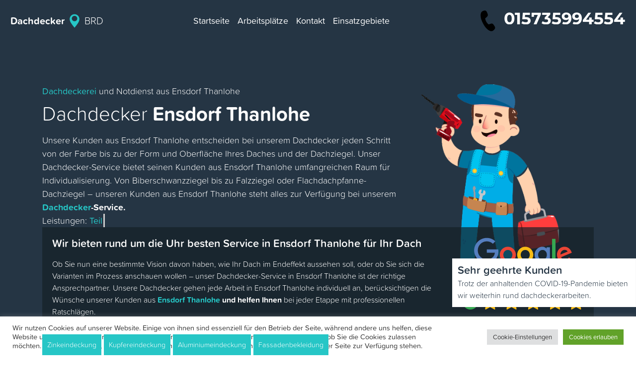

--- FILE ---
content_type: text/html; charset=UTF-8
request_url: https://malerbrd.de/bayern/ensdorf-amberg-sulzbach-16559/thanlohe-16782/
body_size: 25614
content:
<!DOCTYPE html>
<html lang="en">

	<head>

		<meta charset="utf-8">
		<meta name="viewport" content="width=device-width, initial-scale=1, shrink-to-fit=no">
		<meta name="author" content="ERG">


		<meta property="og:image" content="https://dachdeckerbrd.de/wp-content/uploads/2021/07/myman4.png">
		<meta property="og:description" content="Ihr Dachdeckermeister in Ensdorf Thanlohe
für Dachneueindeckung, Dachreparatur, Dachspenglereiarbeiten und diverse Zimmermannsarbeiten. Dachdecker Ensdorf Thanlohe">
		<meta property="og:type" content="Service">
		<meta property="og:locale" content="de-de">
		<meta property="og:site_name" content="Dachdecker BRD">
		<meta property="og:title" content="Dachdecker in Ensdorf Thanlohe |100% Profi - Dachdeckermeister Ensdorf Thanlohe">
		<meta property="og:url" content="https://malerbrd.de/bayern/ensdorf-amberg-sulzbach-16559/thanlohe-16782/">
		<meta property="twitter:partner" content="ogwp">
		<link rel="apple-touch-icon" sizes="180x180" href="/apple-touch-icon.png">
		<link rel="icon" type="image/png" sizes="32x32" href="/favicon-32x32.png">
		<link rel="icon" type="image/png" sizes="16x16" href="/favicon-16x16.png">
		<link rel="manifest" href="/site.webmanifest">
		<link rel="mask-icon" href="/safari-pinned-tab.svg" color="#5bbad5">
		<meta name="msapplication-TileColor" content="#da532c">
		<meta name="theme-color" content="#ffffff">
		<script type="application/ld+json">
    {
      "@context": "https://schema.org",
      "@type": "FAQPage",
      "mainEntity": [{
        "@type": "Question",
        "name": "Wie teuer ist ein neues Dach?",
        "acceptedAnswer": {
          "@type": "Answer",
          "text": " <p>Einen genauen Preis für ein neues Dach zu nennen ist leider sehr schwer.Der Preis wird durch verschiedenstete Faktoren beeinflusst, unter anderem Ihre Vorstellung von dem gewünschten Dach, welche Materialien benutzt werden und  wie die örtlichen Gegebenheiten aussehen. Erst nach einer Besichtigung vor Ort kann ein endgültiges Angebot gegeben werden.</p>"
        }
      }, {
        "@type": "Question",
        "name": "Was ist der Unterschied zwischen unserer Firma und anderen Dachdeckern?",
        "acceptedAnswer": {
          "@type": "Answer",
          "text": "<p>Bei uns brauchen Sie sich um nichts zu kümmern, denn Sie bekommen bei uns alles aus einer Hand. Wir sind Ihr Ansprechpartner der für Sie alles organisiert und beraten Sie individuell über alle Anliegen.  Unsere kompetenten Fachleute werden ständig weitergebildet und arbeiten nur mit der neusten Technik. Wir garantieren hochwertige Arbeit. </p>"
        }
      }, {
        "@type": "Question",
        "name": "Was können Sie in Notfällen tun?",
        "acceptedAnswer": {
          "@type": "Answer",
          "text": "<p>Wir bieten Ihnen einen 24h-Dach-Notdienst und stehen Ihnen an Sonn- und anderen Feiertagen zur Verfügung. Unsere Fahrzeuge sind stets mit dein nötigsten Materialien ausgestattet um Ihnen sofort Hilfe leisten zu können, denn oft dulden Dachreparaturen keinen Aufschub.</p>"
        }
      }, {
        "@type": "Question",
        "name": "Wie lange hält im Durchschnitt ein neues Dach?",
        "acceptedAnswer": {
          "@type": "Answer",
          "text": "<p>Die Lebensdauer eines Daches hängt davon ab in welchem Gebiet Sie leben, welchen Witterungen das Dach ausgesetzt ist, welche Dämmung Sie haben und vieles mehr.</p>
							<p>Je nachdem liegt die Lebensdauer eines Flachdaches und Dachsteinen aus Beton bei ca. 30-40 Jahren.  Die Lebensdauer eines Steildaches wird anhand der Dacheindeckung bestimmt. Bei Tonziegeln hingegen kann man mit 60-80 Jahren rechnen. Am langlebigsten sind Schiefdächer die bis zu 100 Jahren halten können. Doch dabei solten Sie nicht vergessen, dass man den Zustand eines Daches nur durch regelmässiger Dachwartung aufrecht erhalten kann.</p>"
        }
      }, {
        "@type": "Question",
        "name": "Warum ist eine Dachdämmung wichtig?",
        "acceptedAnswer": {
          "@type": "Answer",
          "text":"<p>Eine gute Dämmung bietet Ihnen Feuchteschutz und beugt so vor Fechteschäden und Schimmelbildung vor. Durch die Dämmung werden Temperaturunterschiede zwischen Innen- und Außenwand niedrig gehalten und so enstehen auch im Winter kein Kondenswasser an den Wänden. Außerdem sparen Sie auch Heizkosten, denn eine Dämmung sorgt dafür das warme Luft nicht entweicht und hält im Winter Ihr Haus warm. Umgekehrt, auch im Sommer wird die Hitze von draußen gut abgehalten und Sie haben Zuhause ein angenehmes Raumklima.</p>"}
        }, {
        "@type": "Question",
        "name": "Warum ist eine regelmäßige Dachwartung ein Muss? ",
        "acceptedAnswer": {
          "@type": "Answer",
          "text":"  <p>Jeder Hausbesitzer ist verpflichtet, regelmäßig eine Dachwartung durchzuführen. So schützen Sie nicht nur sich und Ihr Heim, sondern auch Dritte vor Schäden.Mittlerweile haben zahlreiche Gerichte entschieden, dass eine Gebäubeversicherung nur dann für die Reparaturkosten aufkommt, wenn das Dach regelmäßig gewartet wurde.</p>
							<p>Wir kontrollieren Ihr Dach auf Undichtigkeiten und Schäden, säubern Regenrinnen und Kontrollschächte und vieles mehr. Bei den Witterungen, denen ein Dach ausgesetzt ist, zahlt sich eine gut durchgeführte Wartung auf jeden Fall aus.</p>"}
        },{
        "@type": "Question",
        "name": "Welche Arten von Dachdämmerungen gibt es?",
        "acceptedAnswer": {
          "@type": "Answer",
          "text":" <p>Für eine Dachisolierung oder Dachdämmung genannt, stehen Ihnen verschiedene Methoden zur Verfügung. Unsere Fachleute beraten Sie gerne, je nach dem welches Dach Sie haben , welche Methode für Sie geeignet ist.Grundsätzlich unterscheidet man zwischen:  
								<p>"}
        },
		{
        "@type": "Question",
        "name": "Welche Arten von Dachrinnen stehen zur Verfügung?",
        "acceptedAnswer": {
          "@type": "Answer",
          "text":"<p>Dachrinnen oder umgangssprachlich Regenrinnen genannt, gibt es in verschiedenen Formen, Größen und Materialien. Die beliebste ist die halbrunde Rinne, sie gilt auch als Standart an Einfamilienhäusern.Kastenfärmige Rinnen sieht man auch nicht selten. Generell werden Dachrinnen aus Kupfer, Titanzink, Aluminium und PVC angefertigt. Durch die Oxidation verfärbt sich das blanke Kupfer mit der Zeit braun, bei Titanzinkrinnen findet keine Oxidation statt.</p>"}
        }]
    }
		</script>
		<script type="application/ld+json"> {
		"@context" : "https://schema.org",
		"@type" : "RoofingContractor",
		"name":"Dachdecker BRD 24/7",
		"url":"https://malerbrd.de",
		"email": "info@dachdeckerbrd.de",
		"openingHours": [
		"Mo-Su 00:00-24:00"],
		"address": "Berlin",
		"paymentAccepted":"Cash, Credit Card",
		"description": "Ihr Dachdeckermeister in Ensdorf Thanlohe
für Dachneueindeckung, Dachreparatur, Dachspenglereiarbeiten und diverse Zimmermannsarbeiten. Dachdecker Ensdorf Thanlohe",
		"logo": "https://dachdeckerbrd.de/wp-content/uploads/2021/07/myman4.png",
		"image": [
			"https://dachdeckerbrd.de/wp-content/uploads/2021/07/myman4.png"
		],
		"priceRange": "ab 59,00 €"
		}
		</script>


<script>(function(w,d,s,l,i){w[l]=w[l]||[];w[l].push({'gtm.start':new Date().getTime(),event:'gtm.js'});var f=d.getElementsByTagName(s)[0],j=d.createElement(s),dl=l!='dataLayer'?'&l='+l:'';j.async=!0;j.src='https://www.googletagmanager.com/gtm.js?id='+i+dl;f.parentNode.insertBefore(j,f)})(window,document,'script','dataLayer','GTM-PP76VL6')</script>


		<link rel="stylesheet" href="//stackpath.bootstrapcdn.com/bootstrap/4.3.1/css/bootstrap.min.css" integrity="sha384-ggOyR0iXCbMQv3Xipma34MD+dH/1fQ784/j6cY/iJTQUOhcWr7x9JvoRxT2MZw1T" crossorigin="anonymous">
		
		<title>Dachdecker in Ensdorf Thanlohe |100% Profi - Dachdeckermeister Ensdorf Thanlohe | dachdecker</title>
<meta name='robots' content='noindex, nofollow' />
<link rel='preload' as='script' href='https://malerbrd.de/wp-content/cache/asset-cleanup/js/body-52ab550fe20d2de84c3a9eb42362aebe6d6342b1.js' data-wpacu-preload-js='1'>



<meta name="description"  content="Ihr Dachdeckermeister in Ensdorf Thanlohe für Dachneueindeckung, Dachreparatur, Dachspenglereiarbeiten und diverse Zimmermannsarbeiten. Dachdecker Ensdorf Thanlohe" />

<script type="application/ld+json" class="aioseop-schema">{"@context":"https://schema.org","@graph":[{"@type":"Organization","@id":"https://malerbrd.de/#organization","url":"https://malerbrd.de/","name":"dachdecker","sameAs":[]},{"@type":"WebSite","@id":"https://malerbrd.de/#website","url":"https://malerbrd.de/","name":"dachdecker","publisher":{"@id":"https://malerbrd.de/#organization"}},{"@type":"WebPage","@id":"https://malerbrd.de/bayern/ensdorf-amberg-sulzbach-16559/thanlohe-16782/#webpage","url":"https://malerbrd.de/bayern/ensdorf-amberg-sulzbach-16559/thanlohe-16782/","inLanguage":"en-US","name":"Dachdecker Ensdorf Thanlohe","isPartOf":{"@id":"https://malerbrd.de/#website"},"breadcrumb":{"@id":"https://malerbrd.de/bayern/ensdorf-amberg-sulzbach-16559/thanlohe-16782/#breadcrumblist"},"description":"Ihr Dachdeckermeister in Ensdorf Thanlohe\nfür Dachneueindeckung, Dachreparatur, Dachspenglereiarbeiten und diverse Zimmermannsarbeiten. Dachdecker Ensdorf Thanlohe","datePublished":"2021-07-19T15:52:45+03:00","dateModified":"2021-07-19T15:52:45+03:00"},{"@type":"BreadcrumbList","@id":"https://malerbrd.de/bayern/ensdorf-amberg-sulzbach-16559/thanlohe-16782/#breadcrumblist","itemListElement":[{"@type":"ListItem","position":1,"item":{"@type":"WebPage","@id":"https://malerbrd.de/","url":"https://malerbrd.de/","name":"Dachdecker in Berlin |100% Profi - Dachdeckermeister in Berlin"}},{"@type":"ListItem","position":2,"item":{"@type":"WebPage","@id":"https://malerbrd.de/bayern/ensdorf-amberg-sulzbach-16559/thanlohe-16782/","url":"https://malerbrd.de/bayern/ensdorf-amberg-sulzbach-16559/thanlohe-16782/","name":"Dachdecker Ensdorf Thanlohe"}}]}]}</script>
<link rel="canonical" href="https://malerbrd.de/bayern/ensdorf-amberg-sulzbach-16559/thanlohe-16782/" />

<link rel='dns-prefetch' href='//use.typekit.net' />
<style id='wp-img-auto-sizes-contain-inline-css'>img:is([sizes=auto i],[sizes^="auto," i]){contain-intrinsic-size:3000px 1500px}</style>
<style id='classic-theme-styles-inline-css'>/*! This file is auto-generated */
.wp-block-button__link{color:#fff;background-color:#32373c;border-radius:9999px;box-shadow:none;text-decoration:none;padding:calc(.667em + 2px) calc(1.333em + 2px);font-size:1.125em}.wp-block-file__button{background:#32373c;color:#fff;text-decoration:none}</style>
<style   data-wpacu-inline-css-file='1'>
/*!/wp-content/plugins/cookie-law-info/public/css/cookie-law-info-public.css*/#cookie-law-info-bar{font-size:15px;margin:0 auto;padding:12px 10px;position:absolute;text-align:center;box-sizing:border-box;width:100%;z-index:9999;display:none;left:0;font-weight:300;box-shadow:0 -1px 10px 0 rgba(172,171,171,.3)}#cookie-law-info-again{font-size:10pt;margin:0;padding:5px 10px;text-align:center;z-index:9999;cursor:pointer;box-shadow:#161616 2px 2px 5px 2px}#cookie-law-info-bar span{vertical-align:middle}.cli-plugin-button,.cli-plugin-button:visited{display:inline-block;padding:9px 12px;color:#fff;text-decoration:none;position:relative;cursor:pointer;margin-left:5px;text-decoration:none}.cli-plugin-main-link{margin-left:0;font-weight:550;text-decoration:underline}.cli-plugin-button:hover{background-color:#111;color:#fff;text-decoration:none}.small.cli-plugin-button,.small.cli-plugin-button:visited{font-size:11px}.cli-plugin-button,.cli-plugin-button:visited,.medium.cli-plugin-button,.medium.cli-plugin-button:visited{font-size:13px;font-weight:400;line-height:1}.large.cli-plugin-button,.large.cli-plugin-button:visited{font-size:14px;padding:8px 14px 9px}.super.cli-plugin-button,.super.cli-plugin-button:visited{font-size:34px;padding:8px 14px 9px}.pink.cli-plugin-button,.magenta.cli-plugin-button:visited{background-color:#e22092}.pink.cli-plugin-button:hover{background-color:#c81e82}.green.cli-plugin-button,.green.cli-plugin-button:visited{background-color:#91bd09}.green.cli-plugin-button:hover{background-color:#749a02}.red.cli-plugin-button,.red.cli-plugin-button:visited{background-color:#e62727}.red.cli-plugin-button:hover{background-color:#cf2525}.orange.cli-plugin-button,.orange.cli-plugin-button:visited{background-color:#ff5c00}.orange.cli-plugin-button:hover{background-color:#d45500}.blue.cli-plugin-button,.blue.cli-plugin-button:visited{background-color:#2981e4}.blue.cli-plugin-button:hover{background-color:#2575cf}.yellow.cli-plugin-button,.yellow.cli-plugin-button:visited{background-color:#ffb515}.yellow.cli-plugin-button:hover{background-color:#fc9200}.cli-plugin-button{margin-top:5px}.cli-bar-popup{-moz-background-clip:padding;-webkit-background-clip:padding;background-clip:padding-box;-webkit-border-radius:30px;-moz-border-radius:30px;border-radius:30px;padding:20px}.cli-powered_by_p{width:100%!important;display:block!important;color:#333;clear:both;font-style:italic!important;font-size:12px!important;margin-top:15px!important}.cli-powered_by_a{color:#333;font-weight:600!important;font-size:12px!important}.cli-plugin-main-link.cli-plugin-button{text-decoration:none}.cli-plugin-main-link.cli-plugin-button{margin-left:5px}
</style>
<link rel='stylesheet' id='wpacu-combined-css-head-1' href='https://malerbrd.de/wp-content/cache/asset-cleanup/css/head-e9ff9a95d83e9f72f396cde39d4afd0af3f15a11.css' type='text/css' media='all' />


<link rel='stylesheet' id='typekitfonts-css' href='//use.typekit.net/pvy8zxv.css?ver=6.9' media='all' />
<script id="wp-api-request-js-extra">var wpApiSettings={"root":"https://malerbrd.de/wp-json/","nonce":"ed3e3596cf","versionString":"wp/v2/"}</script>
<script id="alfa-tools-js-extra">var REST_API_data={"root":"https://malerbrd.de/wp-json/","nonce":"0c6ae6064c"}</script>
<script id="cookie-law-info-js-extra">var Cli_Data={"nn_cookie_ids":[],"cookielist":[],"non_necessary_cookies":[],"ccpaEnabled":"","ccpaRegionBased":"","ccpaBarEnabled":"","strictlyEnabled":["necessary","obligatoire"],"ccpaType":"gdpr","js_blocking":"1","custom_integration":"","triggerDomRefresh":"","secure_cookies":""};var cli_cookiebar_settings={"animate_speed_hide":"500","animate_speed_show":"500","background":"#FFF","border":"#b1a6a6c2","border_on":"","button_1_button_colour":"#61a229","button_1_button_hover":"#4e8221","button_1_link_colour":"#fff","button_1_as_button":"1","button_1_new_win":"","button_2_button_colour":"#333","button_2_button_hover":"#292929","button_2_link_colour":"#444","button_2_as_button":"","button_2_hidebar":"","button_3_button_colour":"#dedfe0","button_3_button_hover":"#b2b2b3","button_3_link_colour":"#333333","button_3_as_button":"1","button_3_new_win":"","button_4_button_colour":"#dedfe0","button_4_button_hover":"#b2b2b3","button_4_link_colour":"#333333","button_4_as_button":"1","button_7_button_colour":"#61a229","button_7_button_hover":"#4e8221","button_7_link_colour":"#fff","button_7_as_button":"1","button_7_new_win":"","font_family":"inherit","header_fix":"","notify_animate_hide":"1","notify_animate_show":"","notify_div_id":"#cookie-law-info-bar","notify_position_horizontal":"right","notify_position_vertical":"bottom","scroll_close":"1","scroll_close_reload":"","accept_close_reload":"","reject_close_reload":"","showagain_tab":"","showagain_background":"#fff","showagain_border":"#000","showagain_div_id":"#cookie-law-info-again","showagain_x_position":"100px","text":"#333333","show_once_yn":"","show_once":"10000","logging_on":"","as_popup":"","popup_overlay":"1","bar_heading_text":"","cookie_bar_as":"banner","popup_showagain_position":"bottom-right","widget_position":"left"};var log_object={"ajax_url":"https://malerbrd.de/wp-admin/admin-ajax.php"}</script>
<script id='wpacu-combined-js-head-group-1' src='https://malerbrd.de/wp-content/cache/asset-cleanup/js/head-345fff1d26e8bd574a65b190e260407ea794d9ba.js'></script>
<style>.recentcomments a{display:inline!important;padding:0!important;margin:0!important}</style>		<link rel="apple-touch-icon" sizes="180x180" href="/apple-touch-icon.png">
		<link rel="icon" type="image/png" sizes="32x32" href="/favicon-32x32.png">
		<link rel="icon" type="image/png" sizes="16x16" href="/favicon-16x16.png">
		<link rel="manifest" href="/site.webmanifest">
		<link rel="mask-icon" href="/safari-pinned-tab.svg" color="#5bbad5">
		<meta name="msapplication-TileColor" content="#da532c">
		<meta name="theme-color" content="#ffffff">
	<style id='global-styles-inline-css'>:root{--wp--preset--aspect-ratio--square:1;--wp--preset--aspect-ratio--4-3:4/3;--wp--preset--aspect-ratio--3-4:3/4;--wp--preset--aspect-ratio--3-2:3/2;--wp--preset--aspect-ratio--2-3:2/3;--wp--preset--aspect-ratio--16-9:16/9;--wp--preset--aspect-ratio--9-16:9/16;--wp--preset--color--black:#000000;--wp--preset--color--cyan-bluish-gray:#abb8c3;--wp--preset--color--white:#ffffff;--wp--preset--color--pale-pink:#f78da7;--wp--preset--color--vivid-red:#cf2e2e;--wp--preset--color--luminous-vivid-orange:#ff6900;--wp--preset--color--luminous-vivid-amber:#fcb900;--wp--preset--color--light-green-cyan:#7bdcb5;--wp--preset--color--vivid-green-cyan:#00d084;--wp--preset--color--pale-cyan-blue:#8ed1fc;--wp--preset--color--vivid-cyan-blue:#0693e3;--wp--preset--color--vivid-purple:#9b51e0;--wp--preset--gradient--vivid-cyan-blue-to-vivid-purple:linear-gradient(135deg,rgb(6,147,227) 0%,rgb(155,81,224) 100%);--wp--preset--gradient--light-green-cyan-to-vivid-green-cyan:linear-gradient(135deg,rgb(122,220,180) 0%,rgb(0,208,130) 100%);--wp--preset--gradient--luminous-vivid-amber-to-luminous-vivid-orange:linear-gradient(135deg,rgb(252,185,0) 0%,rgb(255,105,0) 100%);--wp--preset--gradient--luminous-vivid-orange-to-vivid-red:linear-gradient(135deg,rgb(255,105,0) 0%,rgb(207,46,46) 100%);--wp--preset--gradient--very-light-gray-to-cyan-bluish-gray:linear-gradient(135deg,rgb(238,238,238) 0%,rgb(169,184,195) 100%);--wp--preset--gradient--cool-to-warm-spectrum:linear-gradient(135deg,rgb(74,234,220) 0%,rgb(151,120,209) 20%,rgb(207,42,186) 40%,rgb(238,44,130) 60%,rgb(251,105,98) 80%,rgb(254,248,76) 100%);--wp--preset--gradient--blush-light-purple:linear-gradient(135deg,rgb(255,206,236) 0%,rgb(152,150,240) 100%);--wp--preset--gradient--blush-bordeaux:linear-gradient(135deg,rgb(254,205,165) 0%,rgb(254,45,45) 50%,rgb(107,0,62) 100%);--wp--preset--gradient--luminous-dusk:linear-gradient(135deg,rgb(255,203,112) 0%,rgb(199,81,192) 50%,rgb(65,88,208) 100%);--wp--preset--gradient--pale-ocean:linear-gradient(135deg,rgb(255,245,203) 0%,rgb(182,227,212) 50%,rgb(51,167,181) 100%);--wp--preset--gradient--electric-grass:linear-gradient(135deg,rgb(202,248,128) 0%,rgb(113,206,126) 100%);--wp--preset--gradient--midnight:linear-gradient(135deg,rgb(2,3,129) 0%,rgb(40,116,252) 100%);--wp--preset--font-size--small:13px;--wp--preset--font-size--medium:20px;--wp--preset--font-size--large:36px;--wp--preset--font-size--x-large:42px;--wp--preset--spacing--20:0.44rem;--wp--preset--spacing--30:0.67rem;--wp--preset--spacing--40:1rem;--wp--preset--spacing--50:1.5rem;--wp--preset--spacing--60:2.25rem;--wp--preset--spacing--70:3.38rem;--wp--preset--spacing--80:5.06rem;--wp--preset--shadow--natural:6px 6px 9px rgba(0, 0, 0, 0.2);--wp--preset--shadow--deep:12px 12px 50px rgba(0, 0, 0, 0.4);--wp--preset--shadow--sharp:6px 6px 0px rgba(0, 0, 0, 0.2);--wp--preset--shadow--outlined:6px 6px 0px -3px rgb(255, 255, 255), 6px 6px rgb(0, 0, 0);--wp--preset--shadow--crisp:6px 6px 0px rgb(0, 0, 0)}:where(.is-layout-flex){gap:.5em}:where(.is-layout-grid){gap:.5em}body .is-layout-flex{display:flex}.is-layout-flex{flex-wrap:wrap;align-items:center}.is-layout-flex>:is(*,div){margin:0}body .is-layout-grid{display:grid}.is-layout-grid>:is(*,div){margin:0}:where(.wp-block-columns.is-layout-flex){gap:2em}:where(.wp-block-columns.is-layout-grid){gap:2em}:where(.wp-block-post-template.is-layout-flex){gap:1.25em}:where(.wp-block-post-template.is-layout-grid){gap:1.25em}.has-black-color{color:var(--wp--preset--color--black)!important}.has-cyan-bluish-gray-color{color:var(--wp--preset--color--cyan-bluish-gray)!important}.has-white-color{color:var(--wp--preset--color--white)!important}.has-pale-pink-color{color:var(--wp--preset--color--pale-pink)!important}.has-vivid-red-color{color:var(--wp--preset--color--vivid-red)!important}.has-luminous-vivid-orange-color{color:var(--wp--preset--color--luminous-vivid-orange)!important}.has-luminous-vivid-amber-color{color:var(--wp--preset--color--luminous-vivid-amber)!important}.has-light-green-cyan-color{color:var(--wp--preset--color--light-green-cyan)!important}.has-vivid-green-cyan-color{color:var(--wp--preset--color--vivid-green-cyan)!important}.has-pale-cyan-blue-color{color:var(--wp--preset--color--pale-cyan-blue)!important}.has-vivid-cyan-blue-color{color:var(--wp--preset--color--vivid-cyan-blue)!important}.has-vivid-purple-color{color:var(--wp--preset--color--vivid-purple)!important}.has-black-background-color{background-color:var(--wp--preset--color--black)!important}.has-cyan-bluish-gray-background-color{background-color:var(--wp--preset--color--cyan-bluish-gray)!important}.has-white-background-color{background-color:var(--wp--preset--color--white)!important}.has-pale-pink-background-color{background-color:var(--wp--preset--color--pale-pink)!important}.has-vivid-red-background-color{background-color:var(--wp--preset--color--vivid-red)!important}.has-luminous-vivid-orange-background-color{background-color:var(--wp--preset--color--luminous-vivid-orange)!important}.has-luminous-vivid-amber-background-color{background-color:var(--wp--preset--color--luminous-vivid-amber)!important}.has-light-green-cyan-background-color{background-color:var(--wp--preset--color--light-green-cyan)!important}.has-vivid-green-cyan-background-color{background-color:var(--wp--preset--color--vivid-green-cyan)!important}.has-pale-cyan-blue-background-color{background-color:var(--wp--preset--color--pale-cyan-blue)!important}.has-vivid-cyan-blue-background-color{background-color:var(--wp--preset--color--vivid-cyan-blue)!important}.has-vivid-purple-background-color{background-color:var(--wp--preset--color--vivid-purple)!important}.has-black-border-color{border-color:var(--wp--preset--color--black)!important}.has-cyan-bluish-gray-border-color{border-color:var(--wp--preset--color--cyan-bluish-gray)!important}.has-white-border-color{border-color:var(--wp--preset--color--white)!important}.has-pale-pink-border-color{border-color:var(--wp--preset--color--pale-pink)!important}.has-vivid-red-border-color{border-color:var(--wp--preset--color--vivid-red)!important}.has-luminous-vivid-orange-border-color{border-color:var(--wp--preset--color--luminous-vivid-orange)!important}.has-luminous-vivid-amber-border-color{border-color:var(--wp--preset--color--luminous-vivid-amber)!important}.has-light-green-cyan-border-color{border-color:var(--wp--preset--color--light-green-cyan)!important}.has-vivid-green-cyan-border-color{border-color:var(--wp--preset--color--vivid-green-cyan)!important}.has-pale-cyan-blue-border-color{border-color:var(--wp--preset--color--pale-cyan-blue)!important}.has-vivid-cyan-blue-border-color{border-color:var(--wp--preset--color--vivid-cyan-blue)!important}.has-vivid-purple-border-color{border-color:var(--wp--preset--color--vivid-purple)!important}.has-vivid-cyan-blue-to-vivid-purple-gradient-background{background:var(--wp--preset--gradient--vivid-cyan-blue-to-vivid-purple)!important}.has-light-green-cyan-to-vivid-green-cyan-gradient-background{background:var(--wp--preset--gradient--light-green-cyan-to-vivid-green-cyan)!important}.has-luminous-vivid-amber-to-luminous-vivid-orange-gradient-background{background:var(--wp--preset--gradient--luminous-vivid-amber-to-luminous-vivid-orange)!important}.has-luminous-vivid-orange-to-vivid-red-gradient-background{background:var(--wp--preset--gradient--luminous-vivid-orange-to-vivid-red)!important}.has-very-light-gray-to-cyan-bluish-gray-gradient-background{background:var(--wp--preset--gradient--very-light-gray-to-cyan-bluish-gray)!important}.has-cool-to-warm-spectrum-gradient-background{background:var(--wp--preset--gradient--cool-to-warm-spectrum)!important}.has-blush-light-purple-gradient-background{background:var(--wp--preset--gradient--blush-light-purple)!important}.has-blush-bordeaux-gradient-background{background:var(--wp--preset--gradient--blush-bordeaux)!important}.has-luminous-dusk-gradient-background{background:var(--wp--preset--gradient--luminous-dusk)!important}.has-pale-ocean-gradient-background{background:var(--wp--preset--gradient--pale-ocean)!important}.has-electric-grass-gradient-background{background:var(--wp--preset--gradient--electric-grass)!important}.has-midnight-gradient-background{background:var(--wp--preset--gradient--midnight)!important}.has-small-font-size{font-size:var(--wp--preset--font-size--small)!important}.has-medium-font-size{font-size:var(--wp--preset--font-size--medium)!important}.has-large-font-size{font-size:var(--wp--preset--font-size--large)!important}.has-x-large-font-size{font-size:var(--wp--preset--font-size--x-large)!important}</style>

</head>

	<body class="homepage" id="body">
		

<noscript><iframe src="https://www.googletagmanager.com/ns.html?id=GTM-PP76VL6"
height="0" width="0" style="display:none;visibility:hidden"></iframe></noscript>

		
		

		<nav class="navbar fixed-top navbar-expand-lg navbar-light bg-light">
			<a class="navbar-brand" href="https://malerbrd.de"><span class="fas fa-map-marker-alt location-icons red"></span> <span class="font-weight-bold">Dachdecker</span>
				<svg class="red-logo" viewBox="0 0 18 18" fill="none" xmlns="http://www.w3.org/2000/svg" style="width:100%">
					<path d="M8.99999 1C7.44258 1.0013 5.94898 1.61884 4.84539 2.71775C3.7418 3.81665 3.11791 5.30762 3.10999 6.865C3.10999 9.2 4.41999 11.155 5.37999 12.58L5.55499 12.84C6.51012 14.2243 7.53477 15.5594 8.62499 16.84L9.00499 17.285L9.38499 16.84C10.4751 15.5592 11.4997 14.2242 12.455 12.84L12.63 12.575C13.585 11.15 14.895 9.2 14.895 6.865C14.8871 5.30675 14.2625 3.81503 13.1578 2.71599C12.0531 1.61694 10.5583 0.99998 8.99999 1V1ZM8.99999 9.5C8.35126 9.5 7.71711 9.30763 7.17772 8.94722C6.63832 8.58681 6.21792 8.07454 5.96966 7.4752C5.72141 6.87586 5.65645 6.21636 5.78301 5.5801C5.90957 4.94385 6.22196 4.35941 6.68068 3.90069C7.13939 3.44197 7.72383 3.12958 8.36009 3.00302C8.99635 2.87646 9.65585 2.94142 10.2552 3.18968C10.8545 3.43793 11.3668 3.85834 11.7272 4.39773C12.0876 4.93712 12.28 5.57128 12.28 6.22C12.28 7.08991 11.9344 7.92419 11.3193 8.53931C10.7042 9.15443 9.8699 9.5 8.99999 9.5V9.5Z" fill="#26c6c6"/>
					<path d="M9.00001 8.085C10.03 8.085 10.865 7.25001 10.865 6.22C10.865 5.18999 10.03 4.355 9.00001 4.355C7.97 4.355 7.13501 5.18999 7.13501 6.22C7.13501 7.25001 7.97 8.085 9.00001 8.085Z" fill="##26c6c6"/>
				</svg>

				<span class="red-logo">BRD</span></a>
			<button class="navbar-toggler" type="button" data-toggle="collapse" data-target="#navbarText" aria-controls="navbarText" aria-expanded="false" aria-label="Toggle navigation">
				<span class="navbar-toggler-icon"></span>
			</button>
			<div class="collapse navbar-collapse" id="navbarText">
				<ul class="navbar-nav m-auto">
					<li class="nav-item dashed-border">
						<a class="nav-link font-weight-normal" href="https://malerbrd.de">Startseite <span class="sr-only">(current)</span></a>
					</li>
					<li class="nav-item dashed-border">
						<a class="nav-link font-weight-normal" href="#">Arbeitsplätze</a>
					</li>
					<li class="nav-item">
						<a class="nav-link font-weight-normal" href="/kontakt/">Kontakt</a>
					</li>
					<li class="nav-item">
						<a class="nav-link font-weight-normal" href="/einsatzgebiete/">Einsatzgebiete</a>
					</li>


				</ul>
				<span class="navbar-text ">

					<a href="#" class="phone-button"><i class="fas fa-phone-alt inline-block mr-2 red">
						<svg class="call-img"  viewBox="0 0 24 24" fill="none" xmlns="http://www.w3.org/2000/svg" width="100%">
							<path d="M7.77201 2.439L8.84801 2.095C9.85801 1.773 10.935 2.294 11.368 3.312L12.227 5.34C12.601 6.223 12.394 7.262 11.713 7.908L9.81901 9.706C9.93501 10.782 10.297 11.841 10.903 12.883C11.4788 13.8912 12.251 14.7736 13.174 15.478L15.449 14.718C16.312 14.431 17.251 14.762 17.779 15.539L19.012 17.349C19.627 18.253 19.517 19.499 18.754 20.265L17.936 21.086C17.122 21.903 15.959 22.2 14.884 21.864C12.345 21.072 10.011 18.721 7.88101 14.811C5.74801 10.895 4.99501 7.571 5.62301 4.843C5.88701 3.695 6.70401 2.78 7.77201 2.439Z" fill="black"/>
						</svg></i><span class="phone-button__number"></span></a>

				</span>
			</div>
		</nav>





		


<div class="wrap">
  <div class="banner-bg">
    <div class="container">
      <div class="row">
        <div class="col-lg-8 banner-text text-white">
          <p><span class="red weight">Dachdeckerei </span>und Notdienst aus  Ensdorf Thanlohe</p>
          <span class="mb-2 block"></span>
          <h1>Dachdecker <span class="font-weight-bold">
			  
	 Ensdorf Thanlohe</span></h1>
          <span class="mb-3 block"></span>
			<p clas="marg-bt">Unsere Kunden aus  Ensdorf Thanlohe entscheiden bei unserem Dachdecker jeden Schritt von der Farbe bis zu der Form und Oberfläche Ihres Daches und der Dachziegel. Unser Dachdecker-Service bietet seinen Kunden aus  Ensdorf Thanlohe umfangreichen Raum für Individualisierung. Von Biberschwanzziegel bis zu Falzziegel oder Flachdachpfanne-Dachziegel – unseren Kunden aus  Ensdorf Thanlohe steht alles zur Verfügung bei unserem <span class="standout"><span class="red">Dachdecker</span>-Service.</span></p>
			<p class="type">Leistungen: <span class="typed-text"></span><span class="cursor">&nbsp;</span></p>
          
        </div>
        <div class="col-lg-4 banner-img">
          <img src="/wp-content/uploads/2021/07/myman4.png" alt="Dachdecker  Ensdorf Thanlohe" class="consumer-unit">
        </div>
      </div>
	<div class="row">
        <div class="col-lg-12">
          <div class="trust-pilot-box">
            <div class="row">
              <div class="col-lg-9">
                <h2 class="text-white mb-3">Wir bieten rund um die Uhr besten Service in  Ensdorf Thanlohe für Ihr Dach</h2>
                <p class="text-white">
                  Ob Sie nun eine bestimmte Vision davon haben, wie Ihr Dach im Endeffekt aussehen soll, oder ob Sie sich die Varianten im Prozess anschauen wollen – unser Dachdecker-Service in  Ensdorf Thanlohe ist der richtige Ansprechpartner. Unsere Dachdecker gehen jede Arbeit in  Ensdorf Thanlohe individuell an, berücksichtigen die Wünsche unserer Kunden aus <span class="standout"><span class="red"> Ensdorf Thanlohe</span> und helfen Ihnen</span> bei jeder Etappe mit professionellen Ratschlägen.
                </p>
              </div>
              <div class="col-lg-3">
                <svg version="1.1" id="Layer_1" xmlns="https://www.w3.org/2000/svg" xmlns:xlink="https://www.w3.org/1999/xlink" x="0px" y="0px"
	 viewBox="0 0 336 200.8" style="enable-background:new 0 0 336 200.8;" xml:space="preserve">
<style type="text/css">.st0{fill:#EA4535}.st1{fill:#F9BC15}.st2{fill:#557EBF}.st3{fill:#36A852}.st4{fill:#FFF}.st5{font-family:'NovusLightItalicRegular'}.st6{font-size:27px}</style>
<path class="st0" d="M148.5,49c0,12.3-10,22.3-22.3,22.3S104,61.3,104,49s10-22.3,22.3-22.3S148.5,36.8,148.5,49z M138.8,49
	c0-8-5.8-13.4-12.5-13.4c-6.7,0-12.5,5.5-12.5,13.4s5.8,13.4,12.5,13.4S138.8,56.9,138.8,49z"/>
<path class="st1" d="M196.5,49c0,12.3-10,22.3-22.3,22.3S152,61.3,152,49s10-22.3,22.3-22.3S196.5,36.8,196.5,49z M186.8,49
	c0-8-5.8-13.4-12.5-13.4s-12.5,5.5-12.5,13.4s5.8,13.4,12.5,13.4S186.8,56.9,186.8,49z"/>
<path class="st2" d="M242.5,28.2V68c0,16.4-9.7,23.1-21.1,23.1c-8.6,0.1-16.4-5.1-19.7-13.1l8.5-3.5c1.5,3.6,5.2,7.8,11.2,7.8
	c7.3,0,11.8-4.5,11.8-13v-3.2H233c-3,3.3-7.2,5.1-11.7,5c-11.1,0-21.3-9.7-21.3-22.1s10.2-22.3,21.3-22.3c4.4-0.1,8.7,1.7,11.7,5
	h0.3v-3.6L242.5,28.2L242.5,28.2z M234,49.1c0-7.8-5.2-13.5-11.8-13.5s-12.4,5.7-12.4,13.5s5.6,13.4,12.4,13.4S234,56.9,234,49.1z"
	/>
<path class="st3" d="M257.8,4.9v65h-9.5v-65L257.8,4.9z"/>
<path class="st0" d="M294.8,56.3l7.6,5c-4.1,6.2-11.1,9.9-18.5,9.8c-12.6,0-22-9.7-22-22.2c0-13.2,9.5-22.2,20.9-22.2
	s17.1,9.2,19,14.1l1,2.5l-29.7,12.3c2.3,4.5,5.8,6.7,10.8,6.7S292.3,60,294.8,56.3L294.8,56.3z M271.5,48.3l19.8-8.2
	c-1.1-2.8-4.4-4.7-8.2-4.7c-6.7,0.3-11.9,6-11.6,12.7C271.5,48.2,271.5,48.3,271.5,48.3L271.5,48.3z"/>
<path class="st2" d="M68.1,43.3v-9.4h31.7c0.3,1.9,0.5,3.8,0.5,5.7c0,7.1-1.9,15.8-8.2,22c-6.1,6.3-13.8,9.7-24,9.7
	c-19,0-34.9-15.5-34.9-34.4S49.1,2.3,68.1,2.3c8.8-0.1,17.3,3.3,23.6,9.5L85,18.5c-4.6-4.4-10.7-6.8-17-6.7
	c-13.6,0-24.7,11.1-24.7,24.7c0,0.1,0,0.2,0,0.3c-0.2,13.6,10.8,24.8,24.4,25c0.1,0,0.2,0,0.3,0c9,0,14.1-3.6,17.4-6.9
	c2.7-2.7,4.4-6.5,5.1-11.6L68.1,43.3z"/>
<path class="st1" d="M97.6,173.3l-13.2-2l-5.9-12.6c-0.4-0.7-1.2-0.9-1.9-0.5c-0.2,0.1-0.4,0.3-0.5,0.5l-5.9,12.6l-13.2,2
	c-0.7,0.1-1.2,0.8-1.1,1.5c0,0.3,0.2,0.5,0.4,0.7l9.6,9.8l-2.3,13.9c-0.1,0.7,0.4,1.4,1.1,1.6c0.3,0.1,0.6,0,0.9-0.2l11.8-6.5
	l11.8,6.5c0.6,0.4,1.5,0.2,1.8-0.5c0.2-0.3,0.2-0.6,0.2-0.9l-2.3-13.9l9.6-9.8c0.5-0.5,0.5-1.4,0-1.9
	C98.1,173.5,97.9,173.4,97.6,173.3z"/>
<path class="st1" d="M156.6,173.3l-13.2-2l-5.9-12.6c-0.4-0.7-1.2-0.9-1.9-0.5c-0.2,0.1-0.4,0.3-0.5,0.5l-5.9,12.6l-13.2,2
	c-0.7,0.1-1.2,0.8-1.1,1.5c0,0.3,0.2,0.5,0.4,0.7l9.6,9.8l-2.3,13.9c-0.1,0.7,0.4,1.4,1.1,1.6c0.3,0.1,0.6,0,0.9-0.2l11.8-6.5
	l11.8,6.5c0.6,0.4,1.5,0.2,1.8-0.5c0.2-0.3,0.2-0.6,0.2-0.9l-2.3-13.9l9.6-9.8c0.5-0.5,0.5-1.4,0-1.9
	C157.2,173.5,157,173.4,156.6,173.3L156.6,173.3z"/>
<path class="st1" d="M216.2,173.3l-13.2-2l-5.9-12.6c-0.4-0.7-1.2-0.9-1.9-0.5c-0.2,0.1-0.4,0.3-0.5,0.5l-5.9,12.6l-13.2,2
	c-0.7,0.1-1.2,0.8-1.1,1.5c0,0.3,0.2,0.5,0.4,0.7l9.6,9.8l-2.3,13.9c-0.1,0.7,0.4,1.4,1.1,1.6c0.3,0.1,0.6,0,0.9-0.2l11.8-6.5
	l11.8,6.5c0.6,0.4,1.5,0.2,1.8-0.5c0.2-0.3,0.2-0.6,0.2-0.9l-2.3-13.9l9.6-9.8c0.5-0.5,0.5-1.4,0-1.9
	C216.8,173.5,216.6,173.4,216.2,173.3L216.2,173.3z"/>
<path class="st1" d="M276.7,173.3l-13.2-2l-5.9-12.6c-0.4-0.7-1.2-0.9-1.9-0.5c-0.2,0.1-0.4,0.3-0.5,0.5l-5.9,12.6l-13.2,2
	c-0.7,0.1-1.2,0.8-1.1,1.5c0,0.3,0.2,0.5,0.4,0.7l9.6,9.8l-2.3,13.9c-0.1,0.7,0.4,1.4,1.1,1.6c0.3,0.1,0.6,0,0.9-0.2l11.8-6.5
	l11.8,6.5c0.6,0.4,1.5,0.2,1.8-0.5c0.2-0.3,0.2-0.6,0.2-0.9l-2.3-13.9l9.6-9.8c0.5-0.5,0.5-1.4,0-1.9
	C277.3,173.5,277.1,173.4,276.7,173.3L276.7,173.3z"/>
<path class="st1" d="M334.8,173.3l-13.2-2l-5.9-12.6c-0.4-0.7-1.2-0.9-1.9-0.5c-0.2,0.1-0.4,0.3-0.5,0.5l-5.9,12.6l-13.2,2
	c-0.7,0.1-1.2,0.8-1.1,1.5c0,0.3,0.2,0.5,0.4,0.7l9.6,9.8l-2.3,13.9c-0.1,0.7,0.4,1.4,1.1,1.6c0.3,0.1,0.6,0,0.9-0.2l11.8-6.5
	l11.8,6.5c0.6,0.4,1.5,0.2,1.8-0.5c0.2-0.3,0.2-0.6,0.2-0.9l-2.3-13.9l9.6-9.8c0.5-0.5,0.5-1.4,0-1.9
	C335.3,173.5,335.1,173.4,334.8,173.3L334.8,173.3z"/>
<path class="st3" d="M22.9,158.1c11.8,0,21.4,9.6,21.4,21.4c0,11.8-9.6,21.4-21.4,21.4s-21.4-9.6-21.4-21.4c0,0,0,0,0,0l0,0
	c0-11.8,9.5-21.3,21.3-21.4L22.9,158.1z"/>
<polygon class="st4" points="33.2,173.5 18,188.7 9.5,180.3 13,176.9 18,181.9 29.8,170.1 "/>
<text transform="matrix(1 0 0 1 26.38 126)" class="st4 st5 st6">Verifizierte Bewertungen</text>
</svg>
              </div>
          </div>
        </div>
      </div>
    </div>

      <span class="spacer"></span>
      <div class="row postion">
        <div class="col-lg-12">
          <ul class="points text-white">
            <li><i class="fas fa-check"></i> Zinkeindeckung</li>
            <li><i class="fas fa-check"></i> Kupfereindeckung</li>
            <li><i class="fas fa-check"></i> Aluminiumeindeckung</li>
            <li><i class="fas fa-check"></i> Fassadenbekleidung</li>
          </ul>
        </div>
      </div>
      <span class="spacer"></span>
      <div class="row marg-bt">
        <div class="col-lg-12">
          <ul class="points other-points text-white">
            <li><i class="fas fa-lock" aria-hidden="true"></i> Steildacharbeiten</li>
            <li><i class="fas fa-lock" aria-hidden="true"></i> Zimmererarbeiten</li>
            <li><i class="fas fa-lock" aria-hidden="true"></i> Dachklempnerarbeiten</li>
            <li><i class="fas fa-lock" aria-hidden="true"></i> Dachrinnenreinigung</li>
            <li><i class="fas fa-lock" aria-hidden="true"></i> Einbau von Dachzubehör</li>
          </ul>
        </div>
      </div>
	  <div class="tl-yell-box">
		<div class="row">	
			<div class="col-lg-8 align-self-center">
				<h2 class="text-white">Reiche Auswahl an Materialien über ganz  Ensdorf Thanlohe bei unserem Dachdecker</h2>
			</div>
			<div class="col-lg-4 align-self-center">
				<img src="/wp-content/uploads/2021/07/deg.png" alt="deg  Ensdorf Thanlohe">
				
				<img src="/wp-content/uploads/2021/07/obis.png" alt="obis  Ensdorf Thanlohe">
			</div>
		</div>
	  </div>
    </div>
  </div>
</div>

	<section class="section-rating bg-dark py-4">
            <div class="container ">
                <div class="section-rating__left-side reviews reviews-with-btn">
                    <div class="reviews__wrapper">
                        <div class="reviews__img">
                            <img src="https://malerbrd.de/wp-content/uploads/2021/06/gepruefte-bewertungen.png" alt="xxx">
                        </div>
                        <div class="reviews__text">
                            <p class="reviews__title my-0">dachdeckerbrd.de</p>
                            <div class="reviews__stars">
                                <p class="reviews__rating-text my-0"><strong>Ausgezeichnet</strong></p>
                                <img src="https://malerbrd.de/wp-content/uploads/2021/06/star.png" alt="icon">
                                <img src="https://malerbrd.de/wp-content/uploads/2021/06/star.png" alt="icon">
                                <img src="https://malerbrd.de/wp-content/uploads/2021/06/star.png" alt="icon">
                                <img src="https://malerbrd.de/wp-content/uploads/2021/06/star.png" alt="icon">
                                <img src="https://malerbrd.de/wp-content/uploads/2021/06/star.png" alt="icon">
                            </div>

                            <p class="reviews__subtitle my-0">4,7 von 5,0 aus 118 Bewertungen</p>
                        </div>
                    </div>
                    <div class="section-rating__right-side advantages">
                        <div class="advantages__wrapper">
                            <div class="advantages__item">
                                <svg width="24" height="24" viewBox="0 0 16 16" fill="none" xmlns="https://www.w3.org/2000/svg">
<path d="M16 8C16 10.1217 15.1571 12.1566 13.6569 13.6569C12.1566 15.1571 10.1217 16 8 16C5.87827 16 3.84344 15.1571 2.34315 13.6569C0.842855 12.1566 0 10.1217 0 8C0 5.87827 0.842855 3.84344 2.34315 2.34315C3.84344 0.842855 5.87827 0 8 0C10.1217 0 12.1566 0.842855 13.6569 2.34315C15.1571 3.84344 16 5.87827 16 8V8ZM12.03 4.97C11.9586 4.89882 11.8735 4.84277 11.7799 4.80522C11.6863 4.76766 11.5861 4.74936 11.4853 4.75141C11.3845 4.75347 11.2851 4.77583 11.1932 4.81717C11.1012 4.85851 11.0185 4.91797 10.95 4.992L7.477 9.417L5.384 7.323C5.24182 7.19052 5.05378 7.1184 4.85948 7.12183C4.66518 7.12525 4.47979 7.20397 4.34238 7.34138C4.20497 7.47879 4.12625 7.66418 4.12283 7.85848C4.1194 8.05278 4.19152 8.24083 4.324 8.383L6.97 11.03C7.04128 11.1012 7.12616 11.1572 7.21958 11.1949C7.313 11.2325 7.41305 11.2509 7.51375 11.2491C7.61444 11.2472 7.71374 11.2251 7.8057 11.184C7.89766 11.1429 7.9804 11.0837 8.049 11.01L12.041 6.02C12.1771 5.8785 12.2523 5.68928 12.2504 5.49296C12.2485 5.29664 12.1698 5.10888 12.031 4.97H12.03Z" fill="#14AADF"/>
</svg>

                                <p class="advantages__description">Vor-Ort-Beratung vom Meister</p>
                            </div>
                            <div class="advantages__item">
                                <svg width="24" height="24" viewBox="0 0 16 16" fill="none" xmlns="https://www.w3.org/2000/svg">
<path d="M16 8C16 10.1217 15.1571 12.1566 13.6569 13.6569C12.1566 15.1571 10.1217 16 8 16C5.87827 16 3.84344 15.1571 2.34315 13.6569C0.842855 12.1566 0 10.1217 0 8C0 5.87827 0.842855 3.84344 2.34315 2.34315C3.84344 0.842855 5.87827 0 8 0C10.1217 0 12.1566 0.842855 13.6569 2.34315C15.1571 3.84344 16 5.87827 16 8V8ZM12.03 4.97C11.9586 4.89882 11.8735 4.84277 11.7799 4.80522C11.6863 4.76766 11.5861 4.74936 11.4853 4.75141C11.3845 4.75347 11.2851 4.77583 11.1932 4.81717C11.1012 4.85851 11.0185 4.91797 10.95 4.992L7.477 9.417L5.384 7.323C5.24182 7.19052 5.05378 7.1184 4.85948 7.12183C4.66518 7.12525 4.47979 7.20397 4.34238 7.34138C4.20497 7.47879 4.12625 7.66418 4.12283 7.85848C4.1194 8.05278 4.19152 8.24083 4.324 8.383L6.97 11.03C7.04128 11.1012 7.12616 11.1572 7.21958 11.1949C7.313 11.2325 7.41305 11.2509 7.51375 11.2491C7.61444 11.2472 7.71374 11.2251 7.8057 11.184C7.89766 11.1429 7.9804 11.0837 8.049 11.01L12.041 6.02C12.1771 5.8785 12.2523 5.68928 12.2504 5.49296C12.2485 5.29664 12.1698 5.10888 12.031 4.97H12.03Z" fill="#14AADF"/>
</svg>

                                <p class="advantages__description">Modernisierung, individuelle Lösungen</p>
                            </div>
                        </div>
                        <div class="advantages__wrapper">
                            <div class="advantages__item">
                                <svg width="24" height="24" viewBox="0 0 16 16" fill="none" xmlns="https://www.w3.org/2000/svg">
<path d="M16 8C16 10.1217 15.1571 12.1566 13.6569 13.6569C12.1566 15.1571 10.1217 16 8 16C5.87827 16 3.84344 15.1571 2.34315 13.6569C0.842855 12.1566 0 10.1217 0 8C0 5.87827 0.842855 3.84344 2.34315 2.34315C3.84344 0.842855 5.87827 0 8 0C10.1217 0 12.1566 0.842855 13.6569 2.34315C15.1571 3.84344 16 5.87827 16 8V8ZM12.03 4.97C11.9586 4.89882 11.8735 4.84277 11.7799 4.80522C11.6863 4.76766 11.5861 4.74936 11.4853 4.75141C11.3845 4.75347 11.2851 4.77583 11.1932 4.81717C11.1012 4.85851 11.0185 4.91797 10.95 4.992L7.477 9.417L5.384 7.323C5.24182 7.19052 5.05378 7.1184 4.85948 7.12183C4.66518 7.12525 4.47979 7.20397 4.34238 7.34138C4.20497 7.47879 4.12625 7.66418 4.12283 7.85848C4.1194 8.05278 4.19152 8.24083 4.324 8.383L6.97 11.03C7.04128 11.1012 7.12616 11.1572 7.21958 11.1949C7.313 11.2325 7.41305 11.2509 7.51375 11.2491C7.61444 11.2472 7.71374 11.2251 7.8057 11.184C7.89766 11.1429 7.9804 11.0837 8.049 11.01L12.041 6.02C12.1771 5.8785 12.2523 5.68928 12.2504 5.49296C12.2485 5.29664 12.1698 5.10888 12.031 4.97H12.03Z" fill="#14AADF"/>
</svg>

                                <p class="advantages__description">Komplette Beratung, Planung, und Durchführung</p>
                            </div>
                            <div class="advantages__item">
                                <svg width="24" height="24" viewBox="0 0 16 16" fill="none" xmlns="https://www.w3.org/2000/svg">
<path d="M16 8C16 10.1217 15.1571 12.1566 13.6569 13.6569C12.1566 15.1571 10.1217 16 8 16C5.87827 16 3.84344 15.1571 2.34315 13.6569C0.842855 12.1566 0 10.1217 0 8C0 5.87827 0.842855 3.84344 2.34315 2.34315C3.84344 0.842855 5.87827 0 8 0C10.1217 0 12.1566 0.842855 13.6569 2.34315C15.1571 3.84344 16 5.87827 16 8V8ZM12.03 4.97C11.9586 4.89882 11.8735 4.84277 11.7799 4.80522C11.6863 4.76766 11.5861 4.74936 11.4853 4.75141C11.3845 4.75347 11.2851 4.77583 11.1932 4.81717C11.1012 4.85851 11.0185 4.91797 10.95 4.992L7.477 9.417L5.384 7.323C5.24182 7.19052 5.05378 7.1184 4.85948 7.12183C4.66518 7.12525 4.47979 7.20397 4.34238 7.34138C4.20497 7.47879 4.12625 7.66418 4.12283 7.85848C4.1194 8.05278 4.19152 8.24083 4.324 8.383L6.97 11.03C7.04128 11.1012 7.12616 11.1572 7.21958 11.1949C7.313 11.2325 7.41305 11.2509 7.51375 11.2491C7.61444 11.2472 7.71374 11.2251 7.8057 11.184C7.89766 11.1429 7.9804 11.0837 8.049 11.01L12.041 6.02C12.1771 5.8785 12.2523 5.68928 12.2504 5.49296C12.2485 5.29664 12.1698 5.10888 12.031 4.97H12.03Z" fill="#14AADF"/>
</svg>

                                <p class="advantages__description">Ökologische und ökonomische Lösungen</p>
                            </div>
                        </div>
                    </div>
                    <a href="#" class="call-btn mr-0 phone-button">
                        <div class="call-btn__wrapper">
                            <div class="call-btn__img">
                                <svg xmlns="https://www.w3.org/2000/svg" viewBox="0 0 24 24"><path fill="#ffffff" d="M19.44,13c-.22,0-.45-.07-.67-.12a9.44,9.44,0,0,1-1.31-.39,2,2,0,0,0-2.48,1l-.22.45a12.18,12.18,0,0,1-2.66-2,12.18,12.18,0,0,1-2-2.66L10.52,9a2,2,0,0,0,1-2.48,10.33,10.33,0,0,1-.39-1.31c-.05-.22-.09-.45-.12-.68a3,3,0,0,0-3-2.49h-3a3,3,0,0,0-3,3.41A19,19,0,0,0,18.53,21.91l.38,0a3,3,0,0,0,2-.76,3,3,0,0,0,1-2.25v-3A3,3,0,0,0,19.44,13Zm.5,6a1,1,0,0,1-.34.75,1.06,1.06,0,0,1-.82.25A17,17,0,0,1,4.07,5.22a1.09,1.09,0,0,1,.25-.82,1,1,0,0,1,.75-.34h3a1,1,0,0,1,1,.79q.06.41.15.81a11.12,11.12,0,0,0,.46,1.55l-1.4.65a1,1,0,0,0-.49,1.33,14.49,14.49,0,0,0,7,7,1,1,0,0,0,.76,0,1,1,0,0,0,.57-.52l.62-1.4a13.69,13.69,0,0,0,1.58.46q.4.09.81.15a1,1,0,0,1,.79,1Z"/></svg>
                            </div>
                            <div class="call-btn__text btn-text">
                                <span class="btn-text__nbr phone-button__number"></span>
                            </div>
                        </div>
                    </a>
                </div>
            </div>
        </section>

<main>
<section>
  <div class="spacing">
    <div class="container">
      <div class="row">
        <div class="col-lg-4 opening-title align-self-center">
          <img src="/wp-content/uploads/2021/07/dachdeckerbrd.jpg" alt="dachdeckerei in  Ensdorf Thanlohe">
        </div>
        <div class="col-lg-8 opening-content">
          <p class="pad-left">
           Das Dach ist einer der wichtigsten Bestandteile unseres Hauses und hat viel Einfluss darauf, wie die Fassade des Hauses im Endeffekt aussieht. Ein Dach kann das Aussehen Ihres Hauses in  Ensdorf Thanlohe sowohl komplimentieren als auch ruinieren und deswegen ist es immer wichtig, dass man sich bei der Wahl des Materials und anderen wichtigen Entscheidungen rund ums Dach sowie auch bei der unmittelbaren Deckung des Daches den Rat und die Arbeitsausführung von einem kompetenten Dachdecker sucht.  
          </p>
			<p>Unsere Dachdecker kennen alle Nuancen und führen für unsere Kunden aus  Ensdorf Thanlohe die Dachdeckung von Anfang bis zum Ende durch, egal wo in  Ensdorf Thanlohe sich das zu bedeckende Dach befindet.</p>
           <span class="mb-3 block"></span>
          <a href="#" class="pad-left phone-button"><button class="btn-page">Dachdeckerei für  Ensdorf Thanlohe<i class="fas fa-arrow-circle-right"></i></button></a>
        </div>
        <span class="mb-3 block"></span>
      </div>
    </div>
  </div>
	
  
	</section>
</main>




<section class="about-wrap bg-dark">

  <div class="container-fluid">
    
    <div class="container">
    <div class="row">      <div class="col-md-12 col-lg-12 align-self-center">
        <div class="about-us text-white">
<p align="center"><span class="red">Zimmererarbeiten</span> in  Ensdorf Thanlohe</p>
        <h2 align="center">Was macht Bitumendachschindeln so besonders?</h2>
                <span class="mb-4 block"></span>
        <p>
			Eines der beliebtesten Materialien zum Dachdecken in  Ensdorf Thanlohe, wie unser Dachdecker-Service es in seiner vieljährigen Erfahrung beobachtet hat, sind die Bitumendachschindeln. Dazu gibt es einige Gründe.


        </p>
        <span class="mb-3 block"></span>
        <p>
       Die Bitumendachschindeln sind ohne Übertreibung wahrscheinlich eines der fortgeschrittensten Materialien zum Dachdecken sowohl für Wohngebäude als auch für öffentliche Gebäude. Ein breites Spektrum an verschiedenen funktionellen Vorteilen und ein augenschmeichelndes Design in einer umfangreichen Farbpalette sind bei den Bitumendachschindeln garantiert, was auch der Hauptgrund für die Popularität der Bitumendachschindeln in  Ensdorf Thanlohe ist.
        </p>
			<span class="mb-3 block"></span>
		 <p>
      Unser Dachdecker-Service kennt sich in dieser Industrie in  Ensdorf Thanlohe tadellos aus und kann den Kunden aus  Ensdorf Thanlohe einige Eigenschaften der Bitumendachschindeln vorstellen, die sie so attraktiv machen.
        </p>
			<span class="mb-3 block"></span>
			<p>
      Zum einen sind die Bitumendachschindeln eine preislich sehr angenehme Variante der Dachdeckung. Zum anderen haben diese Dachschindeln auch eine sehr angenehme Textur, die zur gleichen Zeit auch sehr widerstandsfähig gegenüber heftigen Wetterbedingungen ist. 
        </p>
			<div class="gallery-wrap">
				
			<div class="container1">
    <img src="/wp-content/uploads/2021/07/Bitumendachschindeln_1.jpg" style="max-width:100%;cursor:pointer"
	onclick="onClick(this)" class="modalg-hover-opacity">
  </div>
  <div class="container1">
    <img src="/wp-content/uploads/2021/07/Bitumendachschindeln_3.jpg" style="max-width:100%;cursor:pointer" 
    onclick="onClick(this)" class="modalg-hover-opacity">
  </div>
  <div class="container1">
    <img src="/wp-content/uploads/2021/07/Bitumendachschindeln_2.jpg" style="max-width:100%;cursor:pointer" 
    onclick="onClick(this)" class="modalg-hover-opacity">
  </div>
  <div class="container1">
    <img src="/wp-content/uploads/2021/07/Bitumendachschindeln_4.jpg" style="max-width:100%;cursor:pointer" onclick="onClick(this)" class="modalg-hover-opacity">
  </div>
			</div>


<div id="modalg01" class="modalg" onclick="this.style.display='none',$('html, body').css('overflow', ''); ">
  <span class="close">&times;&nbsp;&nbsp;&nbsp;&nbsp;</span>
  <div class="modalg-content">
    <img id="img01" style="max-width:100%">
  </div>
</div>
 
			<span class="mb-3 block"></span>
			<p>
      Bitumendachschindeln bestehen aus Glasvlies, das von beiden Seiten mit einer Bitumen-Schicht bedeckt ist. Im Resultat entsteht ein sehr strapazierbares und biegsames Material, das ideal zum Dachdecken geeignet ist.
        </p>
			<span class="mb-3 block"></span>
			<p>
      Die Bitumendachschindeln sind leicht zum Schneiden und bieten daher eine künstlerische Freiheit, was die Form der Dachschindeln angeht. Außerdem sind Bitumendachschindeln auch sehr einfach zum Verlegen, wie es unser Dachdecker-Service auch aus eigener Erfahrung bestätigen kann, was eine positive Auswirkung auf den Preis hat.
        </p>
			<span class="mb-3 block"></span>
			<p>
     Mit all den Vorteilen, die Bitumendachschindeln zu bieten haben, ist es auch kein Wunder, warum dieses Material bei unserem Dachdecker-Service beim Dachdecken so beliebt ist in  Ensdorf Thanlohe.
        </p>
			<span class="mb-3 block"></span>
			<p>
      Doch Bitumendachschindeln sind nicht das einzige Material, mit dem unser Dachdecker-Service Ihr Dach verlegen kann. Sie können bei uns mit einer großen Auswahl von verschiedensten Materialien rechnen. Und das Dachdecken ist auch nicht das Einzige, was unser Dachdecker-Service Ihnen zu bieten hat.
        </p>
        </div>
      </div>
    </div>
   
    </div>
  </div>
</section>
<div class="spacing">
    <div class="container">
      <div class="row">
        <div class="col-md-12 col-lg-12 mx-auto">
          <img src="https://dachdeckerbrd.de/wp-content/uploads/2021/06/google-bew-black.png" alt="Google" class="trustpilot">      
        </div>
      </div>
      <div id="carouselContent" class="carousel slide" data-ride="carousel">
          
          <div class="carousel-inner" role="listbox">
              <div class="carousel-item active text-center p-4">
                  <h4>Schnell, gut, fair! Daumen hoch!</h4>
                  <span class="mb-3 block"></span>
                   <p>Da können sich die meisten Unternehmen eine Scheibe abschneiden in Sachen Service, Kundenumgang und Qualität.
Danke für die Hilfe. Kann man nur weiterempfehlen.</p> 
              </div>
              <div class="carousel-item text-center p-4">
                  <h4>Sehr freundlich und kulant.</h4>
                  <span class="mb-3 block"></span>
                   <p>Ich hatte mich ausgesperrt und dort angerufen. Mir wurde vorab der völlig akzeptable Festpreis genannt und die Wartezeit von ca. 20 Minuten.
Bevor der Notdienst allerdings eintraf, konnte ich mit einer Leiter in die Wohnung klettern, brauchte alo keinen Dachdecker mehr.
Sehr kulanter Weise hat der Dienst dann sogar auf die Anfahrtskosten verzichtet. Vielen Dank!</p>
              </div>
              <div class="carousel-item text-center p-4">
                  <h4>Kompetent, schnell, freundlich und faire Preise!</h4>
                  <span class="mb-3 block"></span>
                   <p>Ich habe jetzt schon zum zweiten Mal Ihren Service genutzt und bin mehr als zufrieden. Kann diesen Dachdecker wärmstes weiterempfehlen.</p>
              </div>
			  <div class="carousel-item text-center p-4">
                  <h4>Dachdecker war super schnell da</h4>
                  <span class="mb-3 block"></span>
                   <p>Hat in 3 Sekunden die Tür geöffnet und mir eine Quittung per Mail zukommen lassen :) würde sie jederzeit wieder kontaktieren!</p>
              </div>
          </div>
      </div>
    </div>
  </div>
	<span class="line"></span>
<div class="grey c2a-middle-wrap">
    <div class="container">
      <div class="row">
        <div class="col-lg-12 text-center align-self-center">
			<a href="#" class="phone-btn-wrap phone-button"><button class="btn-page bg-dark"><i class="fas fa-phone-alt"></i> <span class="c2amob"><span class="phone-button__number"></span></span><span class="c2adesktop">Gleich Anrufen</span></button></a>
        </div>
      </div>
    </div>
  </div>
<section>
	
  <div class="container">
    <div class="row">
      <div class="col-lg-12 trade-info">
        <h2 align="center">Stehfalzdächer – eine dauerhafte Lösung</h2>
        <span class="mb-3 block"></span>
        <p>Stehfalzdächer überzeugen nicht nur mit ihrem eleganten Aussehen, sondern auch mit ihrer langen Lebensdauer. Schon über ein Jahrhundert lang wird das Stehfalzdach als eine prestigeträchtige und attraktive Variante gesehen und hat seine Popularität seitdem nicht verloren. Zink ist in den letzten Jahrzehnten ein besonders gefragtes Material in der Dachdecker-Sphäre geworden. </p>
		  <span class="mb-3 block"></span>
		  <p>Die Einwohner von  Ensdorf Thanlohe werden bei der Wahl meist mit der Schönheit, Naturfreundlichkeit und Standhaftigkeit dieses Dachs überzeugt. Diese Dachdeckung wird anhand der Doppelstehfalztechnik oder der Winkelstehfalztechnik durchgeführt und bietet meist einen lebenslangen Dienst und ergänzt die Ästhetik Ihrer Haus-Fassade perfekt</p>
		   <span class="mb-3 block"></span>
		  </div>
		<br>
		
		<h2 align="center" class="col-lg-12 trade-info">Dachdecker Leistungen in  Ensdorf Thanlohe</h2>
      <div class="col-lg-3">
        <div class="grey-box trades">
          <h4 align="center">Steildacharbeiten</h4>
          <span  class="mb-3 block"></span>
			<a href="#" target="_blank" class="phone-button"><div align="center"><button class="btn-page">Jetzt kontaktieren <i class="fas fa-arrow-circle-right"></i></button></div></a>
        </div>
      </div>
      <div class="col-lg-3">
        <div class="grey-box trades">
          <h4 align="center">Zimmererarbeiten</h4>
          <span class="mb-3 block"></span>
          <a href="#" target="_blank" class="phone-button"><div align="center"><button class="btn-page">Jetzt kontaktieren <i class="fas fa-arrow-circle-right"></i></button></div></a>
        </div>
      </div>
      <div class="col-lg-3">
        <div class="grey-box trades">
          <h4 align="center">Dachklempnerarbeiten</h4>
          <span class="mb-3 block"></span>
          <a href="#" target="_blank" class="phone-button"><div align="center"><button class="btn-page">Jetzt kontaktieren <i class="fas fa-arrow-circle-right"></i></button></div></a>
        </div>
      </div>
      <div class="col-lg-3">
        <div class="grey-box trades last-box">
          <h4 align="center">Dachrinnenreinigung</h4>
          <span class="mb-3 block"></span>
          <a href="#" target="_blank" class="phone-button"><div align="center"><button class="btn-page">Jetzt kontaktieren <i class="fas fa-arrow-circle-right"></i></button></div></a>
        </div>
      </div>
    </div>
  </div>
</section>


	<section class="section-rating bg-dark py-4">
            <div class="container ">
                <div class="section-rating__left-side reviews reviews-with-btn">
                    <div class="reviews__wrapper">
                        <div class="reviews__img">
                            <img src="https://malerbrd.de/wp-content/uploads/2021/06/gepruefte-bewertungen.png" alt="xxx">
                        </div>
                        <div class="reviews__text">
                            <p class="reviews__title my-0">dachdeckerbrd.de</p>
                            <div class="reviews__stars">
                                <p class="reviews__rating-text my-0"><strong>Ausgezeichnet</strong></p>
                                <img src="https://malerbrd.de/wp-content/uploads/2021/06/star.png" alt="icon">
                                <img src="https://malerbrd.de/wp-content/uploads/2021/06/star.png" alt="icon">
                                <img src="https://malerbrd.de/wp-content/uploads/2021/06/star.png" alt="icon">
                                <img src="https://malerbrd.de/wp-content/uploads/2021/06/star.png" alt="icon">
                                <img src="https://malerbrd.de/wp-content/uploads/2021/06/star.png" alt="icon">
                            </div>

                            <p class="reviews__subtitle my-0">4,7 von 5,0 aus 118 Bewertungen</p>
                        </div>
                    </div>
                    <div class="section-rating__right-side advantages">
                        <div class="advantages__wrapper">
                            <div class="advantages__item">
                                <svg width="24" height="24" viewBox="0 0 16 16" fill="none" xmlns="https://www.w3.org/2000/svg">
<path d="M16 8C16 10.1217 15.1571 12.1566 13.6569 13.6569C12.1566 15.1571 10.1217 16 8 16C5.87827 16 3.84344 15.1571 2.34315 13.6569C0.842855 12.1566 0 10.1217 0 8C0 5.87827 0.842855 3.84344 2.34315 2.34315C3.84344 0.842855 5.87827 0 8 0C10.1217 0 12.1566 0.842855 13.6569 2.34315C15.1571 3.84344 16 5.87827 16 8V8ZM12.03 4.97C11.9586 4.89882 11.8735 4.84277 11.7799 4.80522C11.6863 4.76766 11.5861 4.74936 11.4853 4.75141C11.3845 4.75347 11.2851 4.77583 11.1932 4.81717C11.1012 4.85851 11.0185 4.91797 10.95 4.992L7.477 9.417L5.384 7.323C5.24182 7.19052 5.05378 7.1184 4.85948 7.12183C4.66518 7.12525 4.47979 7.20397 4.34238 7.34138C4.20497 7.47879 4.12625 7.66418 4.12283 7.85848C4.1194 8.05278 4.19152 8.24083 4.324 8.383L6.97 11.03C7.04128 11.1012 7.12616 11.1572 7.21958 11.1949C7.313 11.2325 7.41305 11.2509 7.51375 11.2491C7.61444 11.2472 7.71374 11.2251 7.8057 11.184C7.89766 11.1429 7.9804 11.0837 8.049 11.01L12.041 6.02C12.1771 5.8785 12.2523 5.68928 12.2504 5.49296C12.2485 5.29664 12.1698 5.10888 12.031 4.97H12.03Z" fill="#14AADF"/>
</svg>

                                <p class="advantages__description">Vor-Ort-Beratung vom Meister</p>
                            </div>
                            <div class="advantages__item">
                                <svg width="24" height="24" viewBox="0 0 16 16" fill="none" xmlns="https://www.w3.org/2000/svg">
<path d="M16 8C16 10.1217 15.1571 12.1566 13.6569 13.6569C12.1566 15.1571 10.1217 16 8 16C5.87827 16 3.84344 15.1571 2.34315 13.6569C0.842855 12.1566 0 10.1217 0 8C0 5.87827 0.842855 3.84344 2.34315 2.34315C3.84344 0.842855 5.87827 0 8 0C10.1217 0 12.1566 0.842855 13.6569 2.34315C15.1571 3.84344 16 5.87827 16 8V8ZM12.03 4.97C11.9586 4.89882 11.8735 4.84277 11.7799 4.80522C11.6863 4.76766 11.5861 4.74936 11.4853 4.75141C11.3845 4.75347 11.2851 4.77583 11.1932 4.81717C11.1012 4.85851 11.0185 4.91797 10.95 4.992L7.477 9.417L5.384 7.323C5.24182 7.19052 5.05378 7.1184 4.85948 7.12183C4.66518 7.12525 4.47979 7.20397 4.34238 7.34138C4.20497 7.47879 4.12625 7.66418 4.12283 7.85848C4.1194 8.05278 4.19152 8.24083 4.324 8.383L6.97 11.03C7.04128 11.1012 7.12616 11.1572 7.21958 11.1949C7.313 11.2325 7.41305 11.2509 7.51375 11.2491C7.61444 11.2472 7.71374 11.2251 7.8057 11.184C7.89766 11.1429 7.9804 11.0837 8.049 11.01L12.041 6.02C12.1771 5.8785 12.2523 5.68928 12.2504 5.49296C12.2485 5.29664 12.1698 5.10888 12.031 4.97H12.03Z" fill="#14AADF"/>
</svg>

                                <p class="advantages__description">Modernisierung, individuelle Lösungen</p>
                            </div>
                        </div>
                        <div class="advantages__wrapper">
                            <div class="advantages__item">
                                <svg width="24" height="24" viewBox="0 0 16 16" fill="none" xmlns="https://www.w3.org/2000/svg">
<path d="M16 8C16 10.1217 15.1571 12.1566 13.6569 13.6569C12.1566 15.1571 10.1217 16 8 16C5.87827 16 3.84344 15.1571 2.34315 13.6569C0.842855 12.1566 0 10.1217 0 8C0 5.87827 0.842855 3.84344 2.34315 2.34315C3.84344 0.842855 5.87827 0 8 0C10.1217 0 12.1566 0.842855 13.6569 2.34315C15.1571 3.84344 16 5.87827 16 8V8ZM12.03 4.97C11.9586 4.89882 11.8735 4.84277 11.7799 4.80522C11.6863 4.76766 11.5861 4.74936 11.4853 4.75141C11.3845 4.75347 11.2851 4.77583 11.1932 4.81717C11.1012 4.85851 11.0185 4.91797 10.95 4.992L7.477 9.417L5.384 7.323C5.24182 7.19052 5.05378 7.1184 4.85948 7.12183C4.66518 7.12525 4.47979 7.20397 4.34238 7.34138C4.20497 7.47879 4.12625 7.66418 4.12283 7.85848C4.1194 8.05278 4.19152 8.24083 4.324 8.383L6.97 11.03C7.04128 11.1012 7.12616 11.1572 7.21958 11.1949C7.313 11.2325 7.41305 11.2509 7.51375 11.2491C7.61444 11.2472 7.71374 11.2251 7.8057 11.184C7.89766 11.1429 7.9804 11.0837 8.049 11.01L12.041 6.02C12.1771 5.8785 12.2523 5.68928 12.2504 5.49296C12.2485 5.29664 12.1698 5.10888 12.031 4.97H12.03Z" fill="#14AADF"/>
</svg>

                                <p class="advantages__description">Komplette Beratung, Planung, und Durchführung</p>
                            </div>
                            <div class="advantages__item">
                                <svg width="24" height="24" viewBox="0 0 16 16" fill="none" xmlns="https://www.w3.org/2000/svg">
<path d="M16 8C16 10.1217 15.1571 12.1566 13.6569 13.6569C12.1566 15.1571 10.1217 16 8 16C5.87827 16 3.84344 15.1571 2.34315 13.6569C0.842855 12.1566 0 10.1217 0 8C0 5.87827 0.842855 3.84344 2.34315 2.34315C3.84344 0.842855 5.87827 0 8 0C10.1217 0 12.1566 0.842855 13.6569 2.34315C15.1571 3.84344 16 5.87827 16 8V8ZM12.03 4.97C11.9586 4.89882 11.8735 4.84277 11.7799 4.80522C11.6863 4.76766 11.5861 4.74936 11.4853 4.75141C11.3845 4.75347 11.2851 4.77583 11.1932 4.81717C11.1012 4.85851 11.0185 4.91797 10.95 4.992L7.477 9.417L5.384 7.323C5.24182 7.19052 5.05378 7.1184 4.85948 7.12183C4.66518 7.12525 4.47979 7.20397 4.34238 7.34138C4.20497 7.47879 4.12625 7.66418 4.12283 7.85848C4.1194 8.05278 4.19152 8.24083 4.324 8.383L6.97 11.03C7.04128 11.1012 7.12616 11.1572 7.21958 11.1949C7.313 11.2325 7.41305 11.2509 7.51375 11.2491C7.61444 11.2472 7.71374 11.2251 7.8057 11.184C7.89766 11.1429 7.9804 11.0837 8.049 11.01L12.041 6.02C12.1771 5.8785 12.2523 5.68928 12.2504 5.49296C12.2485 5.29664 12.1698 5.10888 12.031 4.97H12.03Z" fill="#14AADF"/>
</svg>

                                <p class="advantages__description">Ökologische und ökonomische Lösungen</p>
                            </div>
                        </div>
                    </div>
                    <a href="#" class="call-btn mr-0 phone-button">
                        <div class="call-btn__wrapper">
                            <div class="call-btn__img">
                                <svg xmlns="https://www.w3.org/2000/svg" viewBox="0 0 24 24"><path fill="#ffffff" d="M19.44,13c-.22,0-.45-.07-.67-.12a9.44,9.44,0,0,1-1.31-.39,2,2,0,0,0-2.48,1l-.22.45a12.18,12.18,0,0,1-2.66-2,12.18,12.18,0,0,1-2-2.66L10.52,9a2,2,0,0,0,1-2.48,10.33,10.33,0,0,1-.39-1.31c-.05-.22-.09-.45-.12-.68a3,3,0,0,0-3-2.49h-3a3,3,0,0,0-3,3.41A19,19,0,0,0,18.53,21.91l.38,0a3,3,0,0,0,2-.76,3,3,0,0,0,1-2.25v-3A3,3,0,0,0,19.44,13Zm.5,6a1,1,0,0,1-.34.75,1.06,1.06,0,0,1-.82.25A17,17,0,0,1,4.07,5.22a1.09,1.09,0,0,1,.25-.82,1,1,0,0,1,.75-.34h3a1,1,0,0,1,1,.79q.06.41.15.81a11.12,11.12,0,0,0,.46,1.55l-1.4.65a1,1,0,0,0-.49,1.33,14.49,14.49,0,0,0,7,7,1,1,0,0,0,.76,0,1,1,0,0,0,.57-.52l.62-1.4a13.69,13.69,0,0,0,1.58.46q.4.09.81.15a1,1,0,0,1,.79,1Z"/></svg>
                            </div>
                            <div class="call-btn__text btn-text">
                                <span class="btn-text__nbr phone-button__number"></span>
                            </div>
                        </div>
                    </a>
                </div>
            </div>
        </section>
<br><br>
 <section class="page-section grey-bg our-services">
    <div class="container">
      <div class="row">
        <div class="col-lg-12 col-md-12 text-left align-self-center our-services">
          <h2 align="center" class="mt-0">Kurzfristige Absicherung – unser Sturmschadenservice ist zu Ihren Diensten</h2>
          <div class="mt-5"><img class="float-right img-fluid" src="/wp-content/uploads/2021/07/dachdeckermeister-in-.jpg" alt="dachdeckermeister in Ensdorf Thanlohe">
            <p class="text-muted mb-4">Was, wenn man die man mit der Dachreparatur nicht warten kann, weil es einem direkt auf den Kopf tropft? Bei allen Situationen, wo das Unwetter Ihrem Dach einen Schaden zugefügt hat, mit dessen Beseitigung man nicht warten kann, steht unser Dachdecker-Service mit einer kurzfristigen Sturmschadenbeseitigung den Kunden aus  Ensdorf Thanlohe zu Diensten.</p>
			  
			  <p class="text-muted mb-4">Der beschädigte Bereich wird von unserem Dachdecker-Service so abgedeckt, dass keine Feuchtigkeit mehr in Ihre vier Wände kommen kann und Sie vor allen Wetterbedingen geschützt sind, bis eine professionelle Dachreparatur durchgeführt werden kann.
So können Sie schnell wieder erleichtert aufatmen und sich wieder mit Ihren alltäglichen Angelegenheiten beschäftigen.</p>
          </div>
        </div>
    
      </div>
    </div>
  </section><span class="line"></span>
<h2 align="center" class="mt-0">Dachreparatur von unserem Dachdecker-Service in  Ensdorf Thanlohe</h2>
  <div class="spacing">
    <div class="container">
      <div class="row">
        <div class="col-lg-4 opening-title align-self-center">
          <img src="/wp-content/uploads/2021/07/dachdeckerei.jpg" alt="Dachdecker Service Ensdorf Thanlohe">
        </div>
        <div class="col-lg-8 opening-content">
          <p class="pad-left">
          Leider kommt es oft vor, dass bei extremen Wetterbedingen das eigene Dach, unter dem wir Schutz suchen, nachgibt. Natürlich will man dann das Problem so schnell wie möglich beheben, um sich in kürzester Zeit wieder in den eigenen vier Wänden sicher fühlen zu können. Unser Dachdecker-Service  Ensdorf Thanlohe ist rund um die Uhr für Sie erreichbar und Sie können sich jederzeit einen Termin mit uns ausmachen. Auch direkt nachdem ein Unglück geschehen ist, können Sie uns einen Anruf erstatten, egal, zu welcher Tageszeit oder an welchem Wochentag das auch sein mag.
          </p>
			
           <span class="mb-3 block"></span>
          <a href="#" class="pad-left phone-button"><button class="btn-page">Jetzt kontaktieren <i class="fas fa-arrow-circle-right"></i></button></a>
        </div>
        <span class="mb-3 block"></span>
      </div>
    </div>
  </div>
<section>
<div class="callback">
			<div class="container">
				<div class="callback__content">
					<div class="callback__left">
						<p class="text__subtitle">Dachdecker</p>
						<h2 class="text__title">Wir bieten rund um die Uhr besten Service in  Ensdorf Thanlohe für Ihr Dach</h2>
						<ul class="callback__feature">
							<li class="feature">
                <div class="feature__item">
                  <svg width="16" height="16" viewBox="0 0 16 16" fill="none" xmlns="https://www.w3.org/2000/svg">
<path d="M16 8C16 10.1217 15.1571 12.1566 13.6569 13.6569C12.1566 15.1571 10.1217 16 8 16C5.87827 16 3.84344 15.1571 2.34315 13.6569C0.842855 12.1566 0 10.1217 0 8C0 5.87827 0.842855 3.84344 2.34315 2.34315C3.84344 0.842855 5.87827 0 8 0C10.1217 0 12.1566 0.842855 13.6569 2.34315C15.1571 3.84344 16 5.87827 16 8ZM12.03 4.97C11.9586 4.89882 11.8735 4.84277 11.7799 4.80522C11.6863 4.76766 11.5861 4.74936 11.4853 4.75141C11.3845 4.75347 11.2851 4.77583 11.1932 4.81717C11.1012 4.85851 11.0185 4.91797 10.95 4.992L7.477 9.417L5.384 7.323C5.24183 7.19052 5.05378 7.1184 4.85948 7.12183C4.66518 7.12525 4.47979 7.20397 4.34238 7.34138C4.20497 7.47879 4.12625 7.66418 4.12283 7.85848C4.1194 8.05278 4.19152 8.24083 4.324 8.383L6.97 11.03C7.04128 11.1012 7.12616 11.1572 7.21958 11.1949C7.313 11.2325 7.41305 11.2509 7.51375 11.2491C7.61444 11.2472 7.71374 11.2251 7.8057 11.184C7.89766 11.1429 7.9804 11.0837 8.049 11.01L12.041 6.02C12.1771 5.8785 12.2523 5.68928 12.2504 5.49296C12.2485 5.29664 12.1698 5.10888 12.031 4.97H12.03Z" fill="#26c6c6"/>
</svg>
                  <p>
									Vor-Ort-Beratung vom Meister
								  </p>
                </div>
								
							</li>
							<li class="feature">
                <div class="feature__item">
                  <svg width="16" height="16" viewBox="0 0 16 16" fill="none" xmlns="https://www.w3.org/2000/svg">
<path d="M16 8C16 10.1217 15.1571 12.1566 13.6569 13.6569C12.1566 15.1571 10.1217 16 8 16C5.87827 16 3.84344 15.1571 2.34315 13.6569C0.842855 12.1566 0 10.1217 0 8C0 5.87827 0.842855 3.84344 2.34315 2.34315C3.84344 0.842855 5.87827 0 8 0C10.1217 0 12.1566 0.842855 13.6569 2.34315C15.1571 3.84344 16 5.87827 16 8ZM12.03 4.97C11.9586 4.89882 11.8735 4.84277 11.7799 4.80522C11.6863 4.76766 11.5861 4.74936 11.4853 4.75141C11.3845 4.75347 11.2851 4.77583 11.1932 4.81717C11.1012 4.85851 11.0185 4.91797 10.95 4.992L7.477 9.417L5.384 7.323C5.24183 7.19052 5.05378 7.1184 4.85948 7.12183C4.66518 7.12525 4.47979 7.20397 4.34238 7.34138C4.20497 7.47879 4.12625 7.66418 4.12283 7.85848C4.1194 8.05278 4.19152 8.24083 4.324 8.383L6.97 11.03C7.04128 11.1012 7.12616 11.1572 7.21958 11.1949C7.313 11.2325 7.41305 11.2509 7.51375 11.2491C7.61444 11.2472 7.71374 11.2251 7.8057 11.184C7.89766 11.1429 7.9804 11.0837 8.049 11.01L12.041 6.02C12.1771 5.8785 12.2523 5.68928 12.2504 5.49296C12.2485 5.29664 12.1698 5.10888 12.031 4.97H12.03Z" fill="#26c6c6"/>
</svg><p>
									Modernisierung, individuelle Lösungen
								</p></div>
								
							</li>
							<li class="feature">
                <div class="feature__item">
                  <svg width="16" height="16" viewBox="0 0 16 16" fill="none" xmlns="https://www.w3.org/2000/svg">
<path d="M16 8C16 10.1217 15.1571 12.1566 13.6569 13.6569C12.1566 15.1571 10.1217 16 8 16C5.87827 16 3.84344 15.1571 2.34315 13.6569C0.842855 12.1566 0 10.1217 0 8C0 5.87827 0.842855 3.84344 2.34315 2.34315C3.84344 0.842855 5.87827 0 8 0C10.1217 0 12.1566 0.842855 13.6569 2.34315C15.1571 3.84344 16 5.87827 16 8ZM12.03 4.97C11.9586 4.89882 11.8735 4.84277 11.7799 4.80522C11.6863 4.76766 11.5861 4.74936 11.4853 4.75141C11.3845 4.75347 11.2851 4.77583 11.1932 4.81717C11.1012 4.85851 11.0185 4.91797 10.95 4.992L7.477 9.417L5.384 7.323C5.24183 7.19052 5.05378 7.1184 4.85948 7.12183C4.66518 7.12525 4.47979 7.20397 4.34238 7.34138C4.20497 7.47879 4.12625 7.66418 4.12283 7.85848C4.1194 8.05278 4.19152 8.24083 4.324 8.383L6.97 11.03C7.04128 11.1012 7.12616 11.1572 7.21958 11.1949C7.313 11.2325 7.41305 11.2509 7.51375 11.2491C7.61444 11.2472 7.71374 11.2251 7.8057 11.184C7.89766 11.1429 7.9804 11.0837 8.049 11.01L12.041 6.02C12.1771 5.8785 12.2523 5.68928 12.2504 5.49296C12.2485 5.29664 12.1698 5.10888 12.031 4.97H12.03Z" fill="#26c6c6"/>
</svg><p>
									Geprüfte Dienstleister
								</p></div>
								
							</li>
						</ul>
						<div class="geo-callback">
						  <div class="geo-callback__form">
							<div class="geo-callback__input-container">
							  <input type="text" class="geo-callback__input" placeholder="Straße,  Haus-Nr., PLZ, Ort " style="padding: 0 !important">
							  <div class="geo-callback__map-button"></div>
							</div>
							<div class="geo-callback__send">Verfügbarkeit prüfen</div>
						  </div>
						  <div class="geo-callback__error-message">Bitte pflegen Sie Ihre Adresse oder verwenden Sie die Geolokalisierung.</div>
						</div>
					</div>
					<div class="callback__right d-flex">
						<img src="https://malerbrd.de/wp-content/uploads/2021/07/dach-mob.png">
					</div>
			</div>
		</div>
	</div>
	</div>
</section>


 <section class="page-section grey-bg our-services mt-4">
    <div class="container">
      <div class="row">
        <div class="col-lg-12 col-md-12 text-left align-self-center our-services">
          <h2 align="center" class="mt-0">Eine rechtzeitige Dachwartung kann Unglück vorbeugen</h2>
          <div class="mt-5">
            <p class="text-muted mb-4">Vor allem nach heftigem und stürmischem Wetter sollte man mit der Dachwartung nicht lange warten, denn es kann sein, dass der Sturm wichtige Anschlüsse beschädigt hat. Von Zeit zu Zeit muss eine Dachwartung natürlich auch sonst durchgeführt werden. Unser Dachdecker-Service in  Ensdorf Thanlohe ist Ihr kompetenter Ansprechpartner, was die Dachwartung angeht, und reinigt für Sie auch professionell alle Dachrinnen und Gullys, Wandanschlüsse und Ablaufrohre und überprüft auch alle Anschlüsse, um sicherzugehen, dass alles den Sicherheitsstandards entspricht. </p>
<p class="text-muted mb-4">
Besonders bei älteren Gebäuden ist es wichtig, das Dach regelmäßig zu überprüfen, denn alterungsbedingte Schäden sind keine Rarität und können auch oft zu ernsten Notfällen führen.</p>
			 
          </div>
        </div>
      </div>
    </div>
  </section>

<span class="line"></span>
<h2 align="center" class="mt-0">Unser Dachdecker-Service bietet Ihnen eine praktische Dachwärmedämmung</h2>
  <div class="spacing">
    <div class="container">
      <div class="row">
        <div class="col-lg-4 opening-title align-self-center">
          <img src="/wp-content/uploads/2021/07/dachdeckerei2.jpg" alt="Dachdecker-Service Ensdorf Thanlohe">
        </div>
        <div class="col-lg-8 opening-content">
          <p class="pad-left">
          Die Dachwärmedämmung stellt einen zusätzlichen Schutz vor drastischen Klima- und Temperaturwechseln im Haus dar.
Die Wärmedämmung des Daches bietet auch einen zuverlässigen Schutz vor Oberflächenkondensation, die zur Zerstörung und Veralterung der Fassade von Wohnhäusern und Industriebauten führen kann. 

          </p>
			 <p class="pad-left">
          Eine Wärmedeckung sorgt dafür, dass es in Ihrem Haus im Winter nicht zu extremer Kälte kommt und dass im Sommer ein menschenfreundliches Klima im Haus beibehalten wird. Unser Dachdecker-Service berücksichtigt bei der Installation auch die klimatischen Besonderheiten des Bereiches und auch die Anwendungs-Bestimmung des Gebäudes, damit die Wärmedämmung auch zusätzlichen Schutz vor negativen Umwelteinflüssen bieten kann. Eine Wärmedämmung kann aufgrund der effektiven Wärmespeicherung auch merkbar die Heizkosten verringern.
          </p>
           <span class="mb-3 block"></span>
          <a href="#" class="pad-left phone-button"><button class="btn-page">Jetzt kontaktieren <i class="fas fa-arrow-circle-right"></i></button></a>
        </div>
        <span class="mb-3 block"></span>
      </div>
    </div>
  </div>


        <section class="section-faq">
            <div class="container">
                <h2 class="accordion-title mb-5">Häufig gestellte Fragen</h2>
                <div class="accordion">
                    <div class="accordion-item">
                        <button id="accordion-button-1" aria-expanded="false"><span class="accordion-title"> <svg width="14" height="14" viewBox="0 0 14 14" fill="none" xmlns="http://www.w3.org/2000/svg">
<path d="M7 0C3.13438 0 0 3.13438 0 7C0 10.8656 3.13438 14 7 14C10.8656 14 14 10.8656 14 7C14 3.13438 10.8656 0 7 0ZM7 11.0625C6.65469 11.0625 6.375 10.7828 6.375 10.4375C6.375 10.0922 6.65469 9.8125 7 9.8125C7.34531 9.8125 7.625 10.0922 7.625 10.4375C7.625 10.7828 7.34531 11.0625 7 11.0625ZM7.98281 7.63281C7.84131 7.68746 7.71956 7.78347 7.63343 7.90834C7.54731 8.03321 7.50081 8.18113 7.5 8.33281V8.6875C7.5 8.75625 7.44375 8.8125 7.375 8.8125H6.625C6.55625 8.8125 6.5 8.75625 6.5 8.6875V8.35156C6.5 7.99062 6.60469 7.63437 6.81094 7.3375C7.0125 7.04687 7.29375 6.825 7.625 6.69844C8.15625 6.49375 8.5 6.04844 8.5 5.5625C8.5 4.87344 7.82656 4.3125 7 4.3125C6.17344 4.3125 5.5 4.87344 5.5 5.5625V5.68125C5.5 5.75 5.44375 5.80625 5.375 5.80625H4.625C4.55625 5.80625 4.5 5.75 4.5 5.68125V5.5625C4.5 4.94844 4.76875 4.375 5.25625 3.94844C5.725 3.5375 6.34375 3.3125 7 3.3125C7.65625 3.3125 8.275 3.53906 8.74375 3.94844C9.23125 4.375 9.5 4.94844 9.5 5.5625C9.5 6.46562 8.90469 7.27812 7.98281 7.63281Z" fill="#F52F25"/>
</svg>
Wie teuer ist ein neues Dach?
                            </span><span class="icon" aria-hidden="true"></span></button>
                        <div class="accordion-content">
                            <p>Einen genauen Preis für ein neues Dach zu nennen ist leider sehr schwer.Der Preis wird durch verschiedenstete Faktoren beeinflusst, unter anderem Ihre Vorstellung von dem gewünschten Dach, welche Materialien benutzt werden und  wie die örtlichen Gegebenheiten aussehen. Erst nach einer Besichtigung vor Ort kann ein endgültiges Angebot gegeben werden.</p>
                        </div>
                    </div>
					                    <div class="accordion-item">
                        <button id="accordion-button-1" aria-expanded="false"><span class="accordion-title"> <svg width="14" height="14" viewBox="0 0 14 14" fill="none" xmlns="http://www.w3.org/2000/svg">
<path d="M7 0C3.13438 0 0 3.13438 0 7C0 10.8656 3.13438 14 7 14C10.8656 14 14 10.8656 14 7C14 3.13438 10.8656 0 7 0ZM7 11.0625C6.65469 11.0625 6.375 10.7828 6.375 10.4375C6.375 10.0922 6.65469 9.8125 7 9.8125C7.34531 9.8125 7.625 10.0922 7.625 10.4375C7.625 10.7828 7.34531 11.0625 7 11.0625ZM7.98281 7.63281C7.84131 7.68746 7.71956 7.78347 7.63343 7.90834C7.54731 8.03321 7.50081 8.18113 7.5 8.33281V8.6875C7.5 8.75625 7.44375 8.8125 7.375 8.8125H6.625C6.55625 8.8125 6.5 8.75625 6.5 8.6875V8.35156C6.5 7.99062 6.60469 7.63437 6.81094 7.3375C7.0125 7.04687 7.29375 6.825 7.625 6.69844C8.15625 6.49375 8.5 6.04844 8.5 5.5625C8.5 4.87344 7.82656 4.3125 7 4.3125C6.17344 4.3125 5.5 4.87344 5.5 5.5625V5.68125C5.5 5.75 5.44375 5.80625 5.375 5.80625H4.625C4.55625 5.80625 4.5 5.75 4.5 5.68125V5.5625C4.5 4.94844 4.76875 4.375 5.25625 3.94844C5.725 3.5375 6.34375 3.3125 7 3.3125C7.65625 3.3125 8.275 3.53906 8.74375 3.94844C9.23125 4.375 9.5 4.94844 9.5 5.5625C9.5 6.46562 8.90469 7.27812 7.98281 7.63281Z" fill="#F52F25"/>
</svg>
Was ist der Unterschied zwischen unserer Firma und anderen Dachdeckern?
                            </span><span class="icon" aria-hidden="true"></span></button>
                        <div class="accordion-content">
                            <p>Bei uns brauchen Sie sich um nichts zu kümmern, denn Sie bekommen bei uns alles aus einer Hand. Wir sind Ihr Ansprechpartner der für Sie alles organisiert und beraten Sie individuell über alle Anliegen.  Unsere kompetenten Fachleute werden ständig weitergebildet und arbeiten nur mit der neusten Technik. Wir garantieren hochwertige Arbeit. </p>
                        </div>
                    </div>
					                    <div class="accordion-item">
                        <button id="accordion-button-1" aria-expanded="false"><span class="accordion-title"> <svg width="14" height="14" viewBox="0 0 14 14" fill="none" xmlns="http://www.w3.org/2000/svg">
<path d="M7 0C3.13438 0 0 3.13438 0 7C0 10.8656 3.13438 14 7 14C10.8656 14 14 10.8656 14 7C14 3.13438 10.8656 0 7 0ZM7 11.0625C6.65469 11.0625 6.375 10.7828 6.375 10.4375C6.375 10.0922 6.65469 9.8125 7 9.8125C7.34531 9.8125 7.625 10.0922 7.625 10.4375C7.625 10.7828 7.34531 11.0625 7 11.0625ZM7.98281 7.63281C7.84131 7.68746 7.71956 7.78347 7.63343 7.90834C7.54731 8.03321 7.50081 8.18113 7.5 8.33281V8.6875C7.5 8.75625 7.44375 8.8125 7.375 8.8125H6.625C6.55625 8.8125 6.5 8.75625 6.5 8.6875V8.35156C6.5 7.99062 6.60469 7.63437 6.81094 7.3375C7.0125 7.04687 7.29375 6.825 7.625 6.69844C8.15625 6.49375 8.5 6.04844 8.5 5.5625C8.5 4.87344 7.82656 4.3125 7 4.3125C6.17344 4.3125 5.5 4.87344 5.5 5.5625V5.68125C5.5 5.75 5.44375 5.80625 5.375 5.80625H4.625C4.55625 5.80625 4.5 5.75 4.5 5.68125V5.5625C4.5 4.94844 4.76875 4.375 5.25625 3.94844C5.725 3.5375 6.34375 3.3125 7 3.3125C7.65625 3.3125 8.275 3.53906 8.74375 3.94844C9.23125 4.375 9.5 4.94844 9.5 5.5625C9.5 6.46562 8.90469 7.27812 7.98281 7.63281Z" fill="#F52F25"/>
</svg>
Was können Sie in Notfällen tun?
                            </span><span class="icon" aria-hidden="true"></span></button>
                        <div class="accordion-content">
                            <p>Wir bieten Ihnen einen 24h-Dach-Notdienst und stehen Ihnen an Sonn- und anderen Feiertagen zur Verfügung. Unsere Fahrzeuge sind stets mit dein nötigsten Materialien ausgestattet um Ihnen sofort Hilfe leisten zu können, denn oft dulden Dachreparaturen keinen Aufschub.</p>
                        </div>
                    </div>
					                    <div class="accordion-item">
                        <button id="accordion-button-1" aria-expanded="false"><span class="accordion-title"> <svg width="14" height="14" viewBox="0 0 14 14" fill="none" xmlns="http://www.w3.org/2000/svg">
<path d="M7 0C3.13438 0 0 3.13438 0 7C0 10.8656 3.13438 14 7 14C10.8656 14 14 10.8656 14 7C14 3.13438 10.8656 0 7 0ZM7 11.0625C6.65469 11.0625 6.375 10.7828 6.375 10.4375C6.375 10.0922 6.65469 9.8125 7 9.8125C7.34531 9.8125 7.625 10.0922 7.625 10.4375C7.625 10.7828 7.34531 11.0625 7 11.0625ZM7.98281 7.63281C7.84131 7.68746 7.71956 7.78347 7.63343 7.90834C7.54731 8.03321 7.50081 8.18113 7.5 8.33281V8.6875C7.5 8.75625 7.44375 8.8125 7.375 8.8125H6.625C6.55625 8.8125 6.5 8.75625 6.5 8.6875V8.35156C6.5 7.99062 6.60469 7.63437 6.81094 7.3375C7.0125 7.04687 7.29375 6.825 7.625 6.69844C8.15625 6.49375 8.5 6.04844 8.5 5.5625C8.5 4.87344 7.82656 4.3125 7 4.3125C6.17344 4.3125 5.5 4.87344 5.5 5.5625V5.68125C5.5 5.75 5.44375 5.80625 5.375 5.80625H4.625C4.55625 5.80625 4.5 5.75 4.5 5.68125V5.5625C4.5 4.94844 4.76875 4.375 5.25625 3.94844C5.725 3.5375 6.34375 3.3125 7 3.3125C7.65625 3.3125 8.275 3.53906 8.74375 3.94844C9.23125 4.375 9.5 4.94844 9.5 5.5625C9.5 6.46562 8.90469 7.27812 7.98281 7.63281Z" fill="#F52F25"/>
</svg>
Wie lange hält im Durchschnitt ein neues Dach?
                            </span><span class="icon" aria-hidden="true"></span></button>
                        <div class="accordion-content">
                            <p>Die Lebensdauer eines Daches hängt davon ab in welchem Gebiet Sie leben, welchen Witterungen das Dach ausgesetzt ist, welche Dämmung Sie haben und vieles mehr.</p>
							<p>Je nachdem liegt die Lebensdauer eines Flachdaches und Dachsteinen aus Beton bei ca. 30-40 Jahren.  Die Lebensdauer eines Steildaches wird anhand der Dacheindeckung bestimmt. Bei Tonziegeln hingegen kann man mit 60-80 Jahren rechnen. Am langlebigsten sind Schiefdächer die bis zu 100 Jahren halten können. Doch dabei solten Sie nicht vergessen, dass man den Zustand eines Daches nur durch regelmässiger Dachwartung aufrecht erhalten kann.</p>
                        </div>
                    </div>
					                    <div class="accordion-item">
                        <button id="accordion-button-1" aria-expanded="false"><span class="accordion-title"> <svg width="14" height="14" viewBox="0 0 14 14" fill="none" xmlns="http://www.w3.org/2000/svg">
<path d="M7 0C3.13438 0 0 3.13438 0 7C0 10.8656 3.13438 14 7 14C10.8656 14 14 10.8656 14 7C14 3.13438 10.8656 0 7 0ZM7 11.0625C6.65469 11.0625 6.375 10.7828 6.375 10.4375C6.375 10.0922 6.65469 9.8125 7 9.8125C7.34531 9.8125 7.625 10.0922 7.625 10.4375C7.625 10.7828 7.34531 11.0625 7 11.0625ZM7.98281 7.63281C7.84131 7.68746 7.71956 7.78347 7.63343 7.90834C7.54731 8.03321 7.50081 8.18113 7.5 8.33281V8.6875C7.5 8.75625 7.44375 8.8125 7.375 8.8125H6.625C6.55625 8.8125 6.5 8.75625 6.5 8.6875V8.35156C6.5 7.99062 6.60469 7.63437 6.81094 7.3375C7.0125 7.04687 7.29375 6.825 7.625 6.69844C8.15625 6.49375 8.5 6.04844 8.5 5.5625C8.5 4.87344 7.82656 4.3125 7 4.3125C6.17344 4.3125 5.5 4.87344 5.5 5.5625V5.68125C5.5 5.75 5.44375 5.80625 5.375 5.80625H4.625C4.55625 5.80625 4.5 5.75 4.5 5.68125V5.5625C4.5 4.94844 4.76875 4.375 5.25625 3.94844C5.725 3.5375 6.34375 3.3125 7 3.3125C7.65625 3.3125 8.275 3.53906 8.74375 3.94844C9.23125 4.375 9.5 4.94844 9.5 5.5625C9.5 6.46562 8.90469 7.27812 7.98281 7.63281Z" fill="#F52F25"/>
</svg>
Warum ist eine Dachdämmung wichtig?
                            </span><span class="icon" aria-hidden="true"></span></button>
                        <div class="accordion-content">
                            <p>Eine gute Dämmung bietet Ihnen Feuchteschutz und beugt so vor Fechteschäden und Schimmelbildung vor. Durch die Dämmung werden Temperaturunterschiede zwischen Innen- und Außenwand niedrig gehalten und so enstehen auch im Winter kein Kondenswasser an den Wänden. Außerdem sparen Sie auch Heizkosten, denn eine Dämmung sorgt dafür das warme Luft nicht entweicht und hält im Winter Ihr Haus warm. Umgekehrt, auch im Sommer wird die Hitze von draußen gut abgehalten und Sie haben Zuhause ein angenehmes Raumklima.</p>
                        </div>
                    </div>
					                    <div class="accordion-item">
                        <button id="accordion-button-1" aria-expanded="false"><span class="accordion-title"> <svg width="14" height="14" viewBox="0 0 14 14" fill="none" xmlns="http://www.w3.org/2000/svg">
<path d="M7 0C3.13438 0 0 3.13438 0 7C0 10.8656 3.13438 14 7 14C10.8656 14 14 10.8656 14 7C14 3.13438 10.8656 0 7 0ZM7 11.0625C6.65469 11.0625 6.375 10.7828 6.375 10.4375C6.375 10.0922 6.65469 9.8125 7 9.8125C7.34531 9.8125 7.625 10.0922 7.625 10.4375C7.625 10.7828 7.34531 11.0625 7 11.0625ZM7.98281 7.63281C7.84131 7.68746 7.71956 7.78347 7.63343 7.90834C7.54731 8.03321 7.50081 8.18113 7.5 8.33281V8.6875C7.5 8.75625 7.44375 8.8125 7.375 8.8125H6.625C6.55625 8.8125 6.5 8.75625 6.5 8.6875V8.35156C6.5 7.99062 6.60469 7.63437 6.81094 7.3375C7.0125 7.04687 7.29375 6.825 7.625 6.69844C8.15625 6.49375 8.5 6.04844 8.5 5.5625C8.5 4.87344 7.82656 4.3125 7 4.3125C6.17344 4.3125 5.5 4.87344 5.5 5.5625V5.68125C5.5 5.75 5.44375 5.80625 5.375 5.80625H4.625C4.55625 5.80625 4.5 5.75 4.5 5.68125V5.5625C4.5 4.94844 4.76875 4.375 5.25625 3.94844C5.725 3.5375 6.34375 3.3125 7 3.3125C7.65625 3.3125 8.275 3.53906 8.74375 3.94844C9.23125 4.375 9.5 4.94844 9.5 5.5625C9.5 6.46562 8.90469 7.27812 7.98281 7.63281Z" fill="#F52F25"/>
</svg>
Warum ist eine regelmäßige Dachwartung ein Muss? 
                            </span><span class="icon" aria-hidden="true"></span></button>
                        <div class="accordion-content">
                            <p>Jeder Hausbesitzer ist verpflichtet, regelmäßig eine Dachwartung durchzuführen. So schützen Sie nicht nur sich und Ihr Heim, sondern auch Dritte vor Schäden.Mittlerweile haben zahlreiche Gerichte entschieden, dass eine Gebäubeversicherung nur dann für die Reparaturkosten aufkommt, wenn das Dach regelmäßig gewartet wurde.</p>
							<p>Wir kontrollieren Ihr Dach auf Undichtigkeiten und Schäden, säubern Regenrinnen und Kontrollschächte und vieles mehr. Bei den Witterungen, denen ein Dach ausgesetzt ist, zahlt sich eine gut durchgeführte Wartung auf jeden Fall aus.</p>
                        </div>
                    </div>
										                    <div class="accordion-item">
                        <button id="accordion-button-1" aria-expanded="false"><span class="accordion-title"> <svg width="14" height="14" viewBox="0 0 14 14" fill="none" xmlns="http://www.w3.org/2000/svg">
<path d="M7 0C3.13438 0 0 3.13438 0 7C0 10.8656 3.13438 14 7 14C10.8656 14 14 10.8656 14 7C14 3.13438 10.8656 0 7 0ZM7 11.0625C6.65469 11.0625 6.375 10.7828 6.375 10.4375C6.375 10.0922 6.65469 9.8125 7 9.8125C7.34531 9.8125 7.625 10.0922 7.625 10.4375C7.625 10.7828 7.34531 11.0625 7 11.0625ZM7.98281 7.63281C7.84131 7.68746 7.71956 7.78347 7.63343 7.90834C7.54731 8.03321 7.50081 8.18113 7.5 8.33281V8.6875C7.5 8.75625 7.44375 8.8125 7.375 8.8125H6.625C6.55625 8.8125 6.5 8.75625 6.5 8.6875V8.35156C6.5 7.99062 6.60469 7.63437 6.81094 7.3375C7.0125 7.04687 7.29375 6.825 7.625 6.69844C8.15625 6.49375 8.5 6.04844 8.5 5.5625C8.5 4.87344 7.82656 4.3125 7 4.3125C6.17344 4.3125 5.5 4.87344 5.5 5.5625V5.68125C5.5 5.75 5.44375 5.80625 5.375 5.80625H4.625C4.55625 5.80625 4.5 5.75 4.5 5.68125V5.5625C4.5 4.94844 4.76875 4.375 5.25625 3.94844C5.725 3.5375 6.34375 3.3125 7 3.3125C7.65625 3.3125 8.275 3.53906 8.74375 3.94844C9.23125 4.375 9.5 4.94844 9.5 5.5625C9.5 6.46562 8.90469 7.27812 7.98281 7.63281Z" fill="#F52F25"/>
</svg>
Welche Arten von Dachdämmerungen gibt es?
                            </span><span class="icon" aria-hidden="true"></span></button>
                        <div class="accordion-content">
							<p>Für eine Dachisolierung oder Dachdämmung genannt, stehen Ihnen verschiedene Methoden zur Verfügung. Unsere Fachleute beraten Sie gerne, je nach dem welches Dach Sie haben , welche Methode für Sie geeignet ist.Grundsätzlich unterscheidet man zwischen:</p>  
								<ul class="faq-ul d-flex flex-column ml-3 mb-3">
							<li>Aufsparrendämmung,</li>
<li>Untersparrendämmung,</li>
<li>Zwischensparrendämmung, </li>
<li>Einblasdämmung,</li>
<li>Fassadendämmungen, </li>
<li>Gefälledämmungen bei Flachdächern</li>
<li>Dämmungen der obersten Geschossdecke.</ul>

                        </div>
                    </div>
										                    <div class="accordion-item">
                        <button id="accordion-button-1" aria-expanded="false"><span class="accordion-title"> <svg width="14" height="14" viewBox="0 0 14 14" fill="none" xmlns="http://www.w3.org/2000/svg">
<path d="M7 0C3.13438 0 0 3.13438 0 7C0 10.8656 3.13438 14 7 14C10.8656 14 14 10.8656 14 7C14 3.13438 10.8656 0 7 0ZM7 11.0625C6.65469 11.0625 6.375 10.7828 6.375 10.4375C6.375 10.0922 6.65469 9.8125 7 9.8125C7.34531 9.8125 7.625 10.0922 7.625 10.4375C7.625 10.7828 7.34531 11.0625 7 11.0625ZM7.98281 7.63281C7.84131 7.68746 7.71956 7.78347 7.63343 7.90834C7.54731 8.03321 7.50081 8.18113 7.5 8.33281V8.6875C7.5 8.75625 7.44375 8.8125 7.375 8.8125H6.625C6.55625 8.8125 6.5 8.75625 6.5 8.6875V8.35156C6.5 7.99062 6.60469 7.63437 6.81094 7.3375C7.0125 7.04687 7.29375 6.825 7.625 6.69844C8.15625 6.49375 8.5 6.04844 8.5 5.5625C8.5 4.87344 7.82656 4.3125 7 4.3125C6.17344 4.3125 5.5 4.87344 5.5 5.5625V5.68125C5.5 5.75 5.44375 5.80625 5.375 5.80625H4.625C4.55625 5.80625 4.5 5.75 4.5 5.68125V5.5625C4.5 4.94844 4.76875 4.375 5.25625 3.94844C5.725 3.5375 6.34375 3.3125 7 3.3125C7.65625 3.3125 8.275 3.53906 8.74375 3.94844C9.23125 4.375 9.5 4.94844 9.5 5.5625C9.5 6.46562 8.90469 7.27812 7.98281 7.63281Z" fill="#F52F25"/>
</svg>
Welche Arten von Dachrinnen stehen zur Verfügung?
                            </span><span class="icon" aria-hidden="true"></span></button>
                        <div class="accordion-content">
                            <p>Dachrinnen oder umgangssprachlich Regenrinnen genannt, gibt es in verschiedenen Formen, Größen und Materialien. Die beliebste ist die halbrunde Rinne, sie gilt auch als Standart an Einfamilienhäusern.Kastenfärmige Rinnen sieht man auch nicht selten. Generell werden Dachrinnen aus Kupfer, Titanzink, Aluminium und PVC angefertigt. Durch die Oxidation verfärbt sich das blanke Kupfer mit der Zeit braun, bei Titanzinkrinnen findet keine Oxidation statt.</p>
                        </div>
                    </div>
										                  
            </div>
        </section> 







      
<section class="spacing dark-bg">
    <div class="container">
      <div class="row justify-content-center">
        <div class="col-lg-12 text-center areas">
          <h2 class="text-white"><span class="fas fa-map-marker-alt location-icons red"></span>Dachdecker BRD</h2>
          <span class="mb-3 block"></span>
          <p class="text-white">Finden Sie unseren Dachdecker in ihrer Nähe:</p>
          <span class="mb-5 block"></span>
          <div class="row justify-content-sm-center my-5">
				
			<div class="col-12 col-sm-4">
			<a class="district-link text-center text-decoration-none" href="https://malerbrd.de/bayern/lohr-a-main-46486/lohr-46667/">
				<div class="areas-page-link d-flex justify-content-center mt-2 " >
                        <p class="p-2">Dachdecker Lohr a. Main Lohr</p>
                 </div>
			</a>
					</div>
			<div class="col-12 col-sm-4">
			<a class="district-link text-center text-decoration-none" href="https://malerbrd.de/bayern/weiding-schwandorf-72274/andreasthal-73769/">
				<div class="areas-page-link d-flex justify-content-center mt-2 " >
                        <p class="p-2">Dachdecker Weiding Andreasthal</p>
                 </div>
			</a>
					</div>
			<div class="col-12 col-sm-4">
			<a class="district-link text-center text-decoration-none" href="https://malerbrd.de/mecklenburg-vorpommern/heinrichsruh-102696/">
				<div class="areas-page-link d-flex justify-content-center mt-2 " >
                        <p class="p-2">Dachdecker Heinrichsruh</p>
                 </div>
			</a>
					</div>
			<div class="col-12 col-sm-4">
			<a class="district-link text-center text-decoration-none" href="https://malerbrd.de/niedersachsen/eschershausen-111689/wickensen-111752/">
				<div class="areas-page-link d-flex justify-content-center mt-2 " >
                        <p class="p-2">Dachdecker Eschershausen Wickensen</p>
                 </div>
			</a>
					</div>
			<div class="col-12 col-sm-4">
			<a class="district-link text-center text-decoration-none" href="https://malerbrd.de/bayern/harsdorf-41445/holzlucken-41528/">
				<div class="areas-page-link d-flex justify-content-center mt-2 " >
                        <p class="p-2">Dachdecker Harsdorf Holzlucken</p>
                 </div>
			</a>
					</div>
			<div class="col-12 col-sm-4">
			<a class="district-link text-center text-decoration-none" href="https://malerbrd.de/bayern/waldkirchen-35794/werenain-36821/">
				<div class="areas-page-link d-flex justify-content-center mt-2 " >
                        <p class="p-2">Dachdecker Waldkirchen Werenain</p>
                 </div>
			</a>
					</div>
			<div class="col-12 col-sm-4">
			<a class="district-link text-center text-decoration-none" href="https://malerbrd.de/schleswig-holstein/bilsen-156774/">
				<div class="areas-page-link d-flex justify-content-center mt-2 " >
                        <p class="p-2">Dachdecker Bilsen</p>
                 </div>
			</a>
					</div>
			<div class="col-12 col-sm-4">
			<a class="district-link text-center text-decoration-none" href="https://malerbrd.de/sachsen-anhalt/muecheln-geiseltal-152607/branderoda-152826/">
				<div class="areas-page-link d-flex justify-content-center mt-2 " >
                        <p class="p-2">Dachdecker Mücheln (Geiseltal) Branderoda</p>
                 </div>
			</a>
					</div>
			<div class="col-12 col-sm-4">
			<a class="district-link text-center text-decoration-none" href="https://malerbrd.de/brandenburg/niemegk-88161/">
				<div class="areas-page-link d-flex justify-content-center mt-2 " >
                        <p class="p-2">Dachdecker Niemegk</p>
                 </div>
			</a>
					</div>			  <a href="/">Dachdecker Berlin</a>
			  
		</div>	
        </div>
      </div>
		

      <div class="row justify-content-center">
        <div class="col-lg-12 text-center areas">
          <h4>Dachdecker in</h4>
          <div class="row justify-content-sm-center my-5">
				
			<div class="col-12 col-sm-6">
			<a class="district-link text-center text-decoration-none" href="https://malerbrd.de/mecklenburg-vorpommern/rostock-102570/">
				<div class="areas-page-link d-flex justify-content-center mt-2 " >
                        <p class="p-2"> Rostock</p>
                 </div>
			</a>
					</div>
			<div class="col-12 col-sm-6">
			<a class="district-link text-center text-decoration-none" href="https://malerbrd.de/bayern/muenchen-50311/">
				<div class="areas-page-link d-flex justify-content-center mt-2 " >
                        <p class="p-2"> München</p>
                 </div>
			</a>
					</div>
			<div class="col-12 col-sm-6">
			<a class="district-link text-center text-decoration-none" href="https://malerbrd.de/thueringen/erfurt-160511/">
				<div class="areas-page-link d-flex justify-content-center mt-2 " >
                        <p class="p-2"> Erfurt</p>
                 </div>
			</a>
					</div>
			<div class="col-12 col-sm-6">
			<a class="district-link text-center text-decoration-none" href="https://malerbrd.de/sachsen/leipzig-143899/">
				<div class="areas-page-link d-flex justify-content-center mt-2 " >
                        <p class="p-2"> Leipzig</p>
                 </div>
			</a>
					</div>
			<div class="col-12 col-sm-6">
			<a class="district-link text-center text-decoration-none" href="https://malerbrd.de/sachsen/dresden-142600/">
				<div class="areas-page-link d-flex justify-content-center mt-2 " >
                        <p class="p-2"> Dresden</p>
                 </div>
			</a>
					</div>
			<div class="col-12 col-sm-6">
			<a class="district-link text-center text-decoration-none" href="https://malerbrd.de/niedersachsen/hannover-115597/">
				<div class="areas-page-link d-flex justify-content-center mt-2 " >
                        <p class="p-2"> Hannover</p>
                 </div>
			</a>
					</div>			  
		</div>	
        </div>
      </div>

		
		
		
		<h4 align="center">Unsere Kooperationspartner</h4>
		<div class="text-center">
			
			<a class="ankor_link" href="https://malerbrd.de/bayern/ensdorf-amberg-sulzbach-16559/thanlohe-16782/">Schlüsseldienst  Ensdorf Thanlohe</a>
		</div>
		<div class="text-center">
			<a class="ankor_link" href="https://malerbrd.de/bayern/ensdorf-amberg-sulzbach-16559/thanlohe-16782/">Maler  Ensdorf Thanlohe</a>
		</div>
		<div class="text-center">
			<a class="ankor_link" href="https://malerbrd.de/bayern/ensdorf-amberg-sulzbach-16559/thanlohe-16782/">Elektriker  Ensdorf Thanlohe</a>
		</div>
		<div class="text-center">
			
			<a class="ankor_link" href="https://malerbrd.de/bayern/ensdorf-amberg-sulzbach-16559/thanlohe-16782/">Kammerjäger  Ensdorf Thanlohe</a>
		</div>
		<div class="text-center">
			
			<a class="ankor_link" href="https://malerbrd.de/bayern/ensdorf-amberg-sulzbach-16559/thanlohe-16782/">Rohrreinigung  Ensdorf Thanlohe</a>
		</div>
    </div>
</section>

<div class="geo-modal">
  <div class="geo-modal__overlay"></div>
  <div class="geo-modal__loader">
    <svg viewBox="-25 -25 100 100" preserveAspectRatio>
      <defs>
        <linearGradient id="gr-simple" x1="0" y1="0" x2="100%" y2="100%">
          <stop stop-color="rgba(255,255,255,.2)" offset="10%"/>
          <stop stop-color="rgba(255,255,255,.7)" offset="90%"/>
        </linearGradient>
      </defs>	
      <circle class="cls-1" cx="26" cy="27" r="26" stroke="url(#gr-simple)"/>
      <path class="cls-2" d="M25,0A24.92,24.92,0,0,1,42.68,7.32" transform="translate(1 2)">
        <animateTransform 
             attributeName="transform" 
             type="rotate"
             dur="1s" 
             from="0 26 27"
             to="360 26 27" 
             repeatCount="indefinite"/>
        </path>
    </svg>
  </div>
  <div class="geo-modal__modal modal">
    <div class="modal__close-button">&times;</div>
    <div class="modal__wrapper">
      <div class="modal__title">Dachdecker in Ihrer Nähe gefunden. Rufen Sie uns zur Auftragserteilung an.</div>
      <div class="modal__content">
        <a class="call-button phone-button" href="#">
          <i aria-hidden="true" class="fas fa-phone"></i>
          <span class="phone-button__number rem"></span>
        </a>
      </div>
    </div>
  </div>
</div>

  <div class="fixed-bottom bottom-c2a js-scroll-trigger" id="bottom-c2a">
    <div class="container">
      <div class="row">
        <div class="col-md-12">
          <div class="bg-c2a">
            <p>Jetzt kontaktieren!</p>
            <a href="#" class="d-flex phone-button justify-content-center"><span class="phone-button__number"></span>
</a>
          </div>
        </div>
      </div>
    </div>
  </div>

  <a id="back-to-top" href="#" class="btn btn-lg back-to-top" role="button"><i class="fas fa-chevron-up"><svg width="14" height="8" viewBox="0 0 14 8" fill="none" xmlns="http://www.w3.org/2000/svg">
<path d="M12 8L7 3L2 8L0 7L7 0L14 7L12 8Z" fill="white"/>
</svg></i></a>
  <a class="phone-button" href="#"><svg class="call-img"  viewBox="0 0 24 24" fill="none" xmlns="http://www.w3.org/2000/svg" width="100%" height="100%">
<path d="M7.77201 2.439L8.84801 2.095C9.85801 1.773 10.935 2.294 11.368 3.312L12.227 5.34C12.601 6.223 12.394 7.262 11.713 7.908L9.81901 9.706C9.93501 10.782 10.297 11.841 10.903 12.883C11.4788 13.8912 12.251 14.7736 13.174 15.478L15.449 14.718C16.312 14.431 17.251 14.762 17.779 15.539L19.012 17.349C19.627 18.253 19.517 19.499 18.754 20.265L17.936 21.086C17.122 21.903 15.959 22.2 14.884 21.864C12.345 21.072 10.011 18.721 7.88101 14.811C5.74801 10.895 4.99501 7.571 5.62301 4.843C5.88701 3.695 6.70401 2.78 7.77201 2.439Z" fill="#fff"/>
</svg></a>
<div class="green-call-button-body">
    <p class="green-call-button-body__text">Dachdecker  Ensdorf Thanlohe</p>
    <a class="green-call-button-body__button phone-button" href="#"><svg width="26" height="25" fill="none" xmlns="http://www.w3.org/2000/svg"><path d="M20.56 15.487c-.534-.533-1.177-.818-1.858-.818-.676 0-1.325.28-1.88.813l-1.736     1.662c-.143-.074-.286-.143-.424-.211-.197-.095-.384-.185-.544-.28-1.626-.992-3.104-2.285-4.522-3.957-.687-.834-1.149-1.536-1.484-2.248.45-.396.868-.807 1.275-1.203.154-.148.308-.3.461-.449 1.155-1.108 1.155-2.543 0-3.65l-1.5-1.441c-.17-.164-.346-.333-.51-.502-.33-.327-.677-.664-1.034-.981-.533-.507-1.17-.776-1.841-.776-.67 0-1.319.27-1.868.776l-.011.01-1.869 1.81A3.797 3.797 0 0 0 .023 6.496c-.132 1.54.34 2.976.703 3.915.89 2.306 2.22 4.443 4.204 6.733a25.738 25.738 0 0 0 8.611 6.474c1.264.575 2.951 1.256 4.837 1.372.115.005.236.01.346.01 1.27 0 2.335-.438 3.17-1.308.006-.01.017-.016.023-.027.285-.332.615-.633.961-.955.237-.216.478-.443.715-.68.544-.544.83-1.177.83-1.826 0-.654-.292-1.282-.847-1.81l-3.017-2.907Zm1.966 5.556c-.005 0-.005.005 0 0-.214.222-.434.422-.67.644-.357.327-.72.67-1.06 1.055-.556.57-1.21.839-2.067.839-.082 0-.17 0-.253-.005-1.632-.1-3.148-.713-4.286-1.235a24.296 24.296 0 0 1-8.111-6.1c-1.874-2.168-3.127-4.173-3.957-6.326-.511-1.314-.698-2.338-.616-3.303.055-.617.303-1.13.759-1.567l1.874-1.8c.269-.242.555-.374.835-.374.346 0 .627.2.802.37l.017.015c.335.3.654.612.989.945.17.168.346.337.522.511l1.5 1.44c.583.56.583 1.077 0 1.637-.159.153-.313.306-.472.453-.462.454-.902.876-1.38 1.288-.01.01-.022.016-.027.026-.473.454-.385.897-.286 1.198l.017.047c.39.908.94 1.763 1.775 2.781l.005.005c1.517 1.794 3.116 3.193 4.88 4.264.225.137.456.248.676.353.198.095.385.185.544.28.022.01.044.026.066.037.187.09.363.132.544.132.456 0 .742-.275.835-.364l1.88-1.805c.187-.18.483-.396.83-.396.34 0 .62.206.791.386l.011.01 3.028 2.907c.566.539.566 1.093.005 1.652ZM14.053 5.947a7.07 7.07 0 0 1 3.791 1.889 6.64 6.64 0 0 1 1.968 3.64.73.73 0 0 0 .73.591c.045 0 .083-.005.127-.01a.717.717 0 0 0 .61-.823c-.297-1.673-1.121-3.198-2.38-4.406a8.6 8.6 0 0 0-4.588-2.285c-.407-.063-.786.195-.857.58a.708.708 0 0 0 .599.824ZM25.989 11.028c-.49-2.754-1.841-5.26-3.919-7.255A14.148 14.148 0 0 0 14.514.01a.737.737 0 0 0-.852.58c-.066.39.204.755.61.823a12.669 12.669 0 0 1 6.754 3.361c1.858 1.784 3.067 4.026 3.5 6.485a.73.73 0 0 0 .732.591c.044 0 .082-.005.126-.01a.703.703 0 0 0 .605-.813Z" fill="#ffffff"></path></svg>
		Gleich Anrufen
	</a>
</div>
<div class="virusbox" id="virusbox">
  <div class="inlinerow">
    <h3>Sehr geehrte Kunden</h3>

      <button type="button" class="close" id="hide" data-dismiss="modal" aria-label="Close">
  <span aria-hidden="true">×</span>
  </button>
  <p>Trotz der anhaltenden COVID-19-Pandemie bieten wir weiterhin rund dachdeckerarbeiten.</p>
</div>
<script>let alerted=localStorage.getItem('alerted')||'';let hide=document.querySelector('.hideModal')
let buttonHide=document.querySelector('#hide');let div=document.querySelector('#virusbox');if(alerted==="yes"){div.style.display='none'}
if(alerted!=='yes'){buttonHide.addEventListener('click',()=>{if(div.style.display!=='none')div.style.display='none';else{div.style.display='block'}
localStorage.setItem('alerted','yes')})}</script>
<script type="text/javascript">var buttonHidee=document.getElementById('hide');buttonHidee.onclick=function(){var div=document.getElementById('virusbox');if(div.style.display!=='none'){div.style.display='none'}else{div.style.display='block'}}</script>
  
  

  <script src="https://cdnjs.cloudflare.com/ajax/libs/popper.js/1.14.7/umd/popper.min.js" integrity="sha384-UO2eT0CpHqdSJQ6hJty5KVphtPhzWj9WO1clHTMGa3JDZwrnQq4sF86dIHNDz0W1" crossorigin="anonymous"></script>
  <script src="https://stackpath.bootstrapcdn.com/bootstrap/4.3.1/js/bootstrap.min.js" integrity="sha384-JjSmVgyd0p3pXB1rRibZUAYoIIy6OrQ6VrjIEaFf/nJGzIxFDsf4x0xIM+B07jRM" crossorigin="anonymous"></script>

  
  <script src="https://code.jquery.com/jquery-3.3.1.min.js"></script>
	<script>(function($){const items=document.querySelectorAll(".accordion button");function toggleAccordion(){const itemToggle=this.getAttribute('aria-expanded');for(i=0;i<items.length;i++){items[i].setAttribute('aria-expanded','false')}
if(itemToggle=='false'){this.setAttribute('aria-expanded','true')}}
items.forEach(item=>item.addEventListener('click',toggleAccordion))})(jQuery)</script>
  <script>$(document).ready(function(){$(window).scroll(function(){if($(this).scrollTop()>50){$('#back-to-top').fadeIn()}else{$('#back-to-top').fadeOut()}});$('#back-to-top').click(function(){$('body,html').animate({scrollTop:0},400);return!1})})</script>

<script>$(function(){$(document).scroll(function(){var $nav=$(".fixed-top");$nav.toggleClass('scrolled',$(this).scrollTop()>$nav.height())})})</script>
<script>$(document).ready(function(){$(window).scroll(function(){if($(this).scrollTop()>50){$('#bottom-c2a').fadeIn()}else{$('#bottom-c2a').fadeOut()}})})</script>

<script>$(document).ready(function(){$('.navbar-toggler').click(function(){$(this).siblings(".arrow").toggle()})})</script>
<script type="text/javascript">$(function(){var url=window.location.href;$(".navbar-nav a").each(function(){if(url==(this.href)){$(this).closest("li").addClass("active");$(this).closest("li").parent().parent().addClass("active")}})})</script>

<script>$('footer').mouseover(function(){$('#bottom-c2a').hide()});$('footer').mouseout(function(){$('#bottom-c2a').show()})</script>
<script>jQuery(function($){$(".alphabet-list__navigation-link").click(function(){var elementClick=$(this).attr("data-list");var destination=$(elementClick).offset().top;$('html, body').animate({scrollTop:(destination-150)},600);return!1});function alphabetListNavigationSet(){$(".alphabet-list__navigation").each(function(){var count=$(this).find('.alphabet-list__navigation-link').length;$(this).css('width',count/2*50+'px')})}
function alphabetListNavigationReset(){$(".alphabet-list__navigation").each(function(){$(this).css('width','auto')})}
function alphabetListNavigationUpdate(){if(document.body.clientWidth>991){alphabetListNavigationSet()}else{alphabetListNavigationReset()}}
alphabetListNavigationUpdate();$(window).on('resize',function(){alphabetListNavigationUpdate()})})</script>
	<script>function onClick(element){document.getElementById("img01").src=element.src;document.getElementById("modalg01").style.display="block";if($('#modalg01').css('display')=='block'){$('html, body').css('overflow','hidden')}}</script>
	<script>$(document).ready(function(){function openGeoModal(){$('body').addClass('no-scroll');$('.geo-modal').css('opacity',0);$('.geo-modal').css('display','flex');$('.geo-modal__loader').css('display','flex');$('.geo-modal').animate({opacity:1},'fast','linear',function(){setTimeout(function(){$('.geo-modal__loader').css('display','none');$('.geo-modal__modal').css('display','flex')},2000)})}
$('.geo-callback__map-button').click(function(){$(this).closest('.geo-callback').find('input').val('');$(this).closest('.geo-callback').find('.geo-callback__error-message').css('display','none');openGeoModal()});$('.geo-callback__send').click(function(){if($(this).closest('.geo-callback').find('input').val()!=''){$(this).closest('.geo-callback').find('.geo-callback__error-message').css('display','none');openGeoModal()}else{$(this).closest('.geo-callback').find('.geo-callback__error-message').css('display','block')}});$('.modal__close-button').click(function(){$('body').removeClass('no-scroll');var modal=$(this).closest('.modal');modal.css('display','none');$(this).closest('.geo-modal').css('display','none')});$('.geo-modal__overlay').click(function(){if($('.geo-modal__modal').css('display')!='none'){$('body').removeClass('no-scroll');var parent=$(this).closest('.geo-modal');parent.find('.modal').css('display','none');parent.find('.geo-modal__loader').css('display','none');parent.css('display','none')}});$('.geo-callback__input').keyup(function(event){if(event.keyCode==13){event.preventDefault();if($(this).closest('.geo-callback').find('input').val()!=''){$(this).closest('.geo-callback').find('.geo-callback__error-message').css('display','none');openGeoModal()}else{$(this).closest('.geo-callback').find('.geo-callback__error-message').css('display','block')}}})})</script>



<script type="speculationrules">
{"prefetch":[{"source":"document","where":{"and":[{"href_matches":"/*"},{"not":{"href_matches":["/wp-*.php","/wp-admin/*","/wp-content/uploads/*","/wp-content/*","/wp-content/plugins/*","/wp-content/themes/lockman/*","/*\\?(.+)"]}},{"not":{"selector_matches":"a[rel~=\"nofollow\"]"}},{"not":{"selector_matches":".no-prefetch, .no-prefetch a"}}]},"eagerness":"conservative"}]}
</script>
<div id="cookie-law-info-bar" data-nosnippet="true"><span><div class="cli-bar-container cli-style-v2"><div class="cli-bar-message">Wir nutzen Cookies auf unserer Website. Einige von ihnen sind essenziell für den Betrieb der Seite, während andere uns helfen, diese Website und die Nutzererfahrung zu verbessern (Tracking Cookies). Sie können selbst entscheiden, ob Sie die Cookies zulassen möchten. Bitte beachten Sie, dass bei einer Ablehnung womöglich nicht mehr alle Funktionalitäten der Seite zur Verfügung stehen.</div><div class="cli-bar-btn_container"><a role='button' tabindex='0' class="medium cli-plugin-button cli-plugin-main-button cli_settings_button" style="margin:0px 5px 0px 0px;" >Cookie-Einstellungen</a><a id="wt-cli-accept-all-btn" tabindex="0" role='button' data-cli_action="accept_all"  class="wt-cli-element medium cli-plugin-button wt-cli-accept-all-btn cookie_action_close_header cli_action_button" >Cookies erlauben</a></div></div></span></div><div id="cookie-law-info-again" style="display:none;" data-nosnippet="true"><span id="cookie_hdr_showagain">Manage consent</span></div><div class="cli-modal" data-nosnippet="true" id="cliSettingsPopup" tabindex="-1" role="dialog" aria-labelledby="cliSettingsPopup" aria-hidden="true">
  <div class="cli-modal-dialog" role="document">
	<div class="cli-modal-content cli-bar-popup">
	  	<button type="button" class="cli-modal-close" id="cliModalClose">
			<svg class="" viewBox="0 0 24 24"><path d="M19 6.41l-1.41-1.41-5.59 5.59-5.59-5.59-1.41 1.41 5.59 5.59-5.59 5.59 1.41 1.41 5.59-5.59 5.59 5.59 1.41-1.41-5.59-5.59z"></path><path d="M0 0h24v24h-24z" fill="none"></path></svg>
			<span class="wt-cli-sr-only">Close</span>
	  	</button>
	  	<div class="cli-modal-body">
			<div class="cli-container-fluid cli-tab-container">
	<div class="cli-row">
		<div class="cli-col-12 cli-align-items-stretch cli-px-0">
			<div class="cli-privacy-overview">
				<h4>Privacy Overview</h4>				<div class="cli-privacy-content">
					<div class="cli-privacy-content-text">This website uses cookies to improve your experience while you navigate through the website. Out of these, the cookies that are categorized as necessary are stored on your browser as they are essential for the working of basic functionalities of the website. We also use third-party cookies that help us analyze and understand how you use this website. These cookies will be stored in your browser only with your consent. You also have the option to opt-out of these cookies. But opting out of some of these cookies may affect your browsing experience.</div>
				</div>
				<a class="cli-privacy-readmore"  aria-label="Show more" tabindex="0" role="button" data-readmore-text="Show more" data-readless-text="Show less"></a>			</div>
		</div>
		<div class="cli-col-12 cli-align-items-stretch cli-px-0 cli-tab-section-container">
												<div class="cli-tab-section">
						<div class="cli-tab-header">
							<a role="button" tabindex="0" class="cli-nav-link cli-settings-mobile" data-target="necessary" data-toggle="cli-toggle-tab">
								Necessary							</a>
							<div class="wt-cli-necessary-checkbox">
                        <input type="checkbox" class="cli-user-preference-checkbox"  id="wt-cli-checkbox-necessary" data-id="checkbox-necessary" checked="checked"  />
                        <label class="form-check-label" for="wt-cli-checkbox-necessary">Necessary</label>
                    </div>
                    <span class="cli-necessary-caption">Always Enabled</span> 						</div>
						<div class="cli-tab-content">
							<div class="cli-tab-pane cli-fade" data-id="necessary">
								<div class="wt-cli-cookie-description">
									Necessary cookies are absolutely essential for the website to function properly. These cookies ensure basic functionalities and security features of the website, anonymously.
<table class="cookielawinfo-row-cat-table cookielawinfo-winter"><thead><tr><th class="cookielawinfo-column-1">Cookie</th><th class="cookielawinfo-column-3">Duration</th><th class="cookielawinfo-column-4">Description</th></tr></thead><tbody><tr class="cookielawinfo-row"><td class="cookielawinfo-column-1">cookielawinfo-checkbox-analytics</td><td class="cookielawinfo-column-3">11 months</td><td class="cookielawinfo-column-4">This cookie is set by GDPR Cookie Consent plugin. The cookie is used to store the user consent for the cookies in the category "Analytics".</td></tr><tr class="cookielawinfo-row"><td class="cookielawinfo-column-1">cookielawinfo-checkbox-functional</td><td class="cookielawinfo-column-3">11 months</td><td class="cookielawinfo-column-4">The cookie is set by GDPR cookie consent to record the user consent for the cookies in the category "Functional".</td></tr><tr class="cookielawinfo-row"><td class="cookielawinfo-column-1">cookielawinfo-checkbox-necessary</td><td class="cookielawinfo-column-3">11 months</td><td class="cookielawinfo-column-4">This cookie is set by GDPR Cookie Consent plugin. The cookies is used to store the user consent for the cookies in the category "Necessary".</td></tr><tr class="cookielawinfo-row"><td class="cookielawinfo-column-1">cookielawinfo-checkbox-others</td><td class="cookielawinfo-column-3">11 months</td><td class="cookielawinfo-column-4">This cookie is set by GDPR Cookie Consent plugin. The cookie is used to store the user consent for the cookies in the category "Other.</td></tr><tr class="cookielawinfo-row"><td class="cookielawinfo-column-1">cookielawinfo-checkbox-performance</td><td class="cookielawinfo-column-3">11 months</td><td class="cookielawinfo-column-4">This cookie is set by GDPR Cookie Consent plugin. The cookie is used to store the user consent for the cookies in the category "Performance".</td></tr><tr class="cookielawinfo-row"><td class="cookielawinfo-column-1">viewed_cookie_policy</td><td class="cookielawinfo-column-3">11 months</td><td class="cookielawinfo-column-4">The cookie is set by the GDPR Cookie Consent plugin and is used to store whether or not user has consented to the use of cookies. It does not store any personal data.</td></tr></tbody></table>								</div>
							</div>
						</div>
					</div>
																	<div class="cli-tab-section">
						<div class="cli-tab-header">
							<a role="button" tabindex="0" class="cli-nav-link cli-settings-mobile" data-target="functional" data-toggle="cli-toggle-tab">
								Functional							</a>
							<div class="cli-switch">
                        <input type="checkbox" id="wt-cli-checkbox-functional" class="cli-user-preference-checkbox"  data-id="checkbox-functional"  />
                        <label for="wt-cli-checkbox-functional" class="cli-slider" data-cli-enable="Enabled" data-cli-disable="Disabled"><span class="wt-cli-sr-only">Functional</span></label>
                    </div>						</div>
						<div class="cli-tab-content">
							<div class="cli-tab-pane cli-fade" data-id="functional">
								<div class="wt-cli-cookie-description">
									Functional cookies help to perform certain functionalities like sharing the content of the website on social media platforms, collect feedbacks, and other third-party features.
								</div>
							</div>
						</div>
					</div>
																	<div class="cli-tab-section">
						<div class="cli-tab-header">
							<a role="button" tabindex="0" class="cli-nav-link cli-settings-mobile" data-target="performance" data-toggle="cli-toggle-tab">
								Performance							</a>
							<div class="cli-switch">
                        <input type="checkbox" id="wt-cli-checkbox-performance" class="cli-user-preference-checkbox"  data-id="checkbox-performance"  />
                        <label for="wt-cli-checkbox-performance" class="cli-slider" data-cli-enable="Enabled" data-cli-disable="Disabled"><span class="wt-cli-sr-only">Performance</span></label>
                    </div>						</div>
						<div class="cli-tab-content">
							<div class="cli-tab-pane cli-fade" data-id="performance">
								<div class="wt-cli-cookie-description">
									Performance cookies are used to understand and analyze the key performance indexes of the website which helps in delivering a better user experience for the visitors.
								</div>
							</div>
						</div>
					</div>
																	<div class="cli-tab-section">
						<div class="cli-tab-header">
							<a role="button" tabindex="0" class="cli-nav-link cli-settings-mobile" data-target="analytics" data-toggle="cli-toggle-tab">
								Analytics							</a>
							<div class="cli-switch">
                        <input type="checkbox" id="wt-cli-checkbox-analytics" class="cli-user-preference-checkbox"  data-id="checkbox-analytics"  />
                        <label for="wt-cli-checkbox-analytics" class="cli-slider" data-cli-enable="Enabled" data-cli-disable="Disabled"><span class="wt-cli-sr-only">Analytics</span></label>
                    </div>						</div>
						<div class="cli-tab-content">
							<div class="cli-tab-pane cli-fade" data-id="analytics">
								<div class="wt-cli-cookie-description">
									Analytical cookies are used to understand how visitors interact with the website. These cookies help provide information on metrics the number of visitors, bounce rate, traffic source, etc.
								</div>
							</div>
						</div>
					</div>
																	<div class="cli-tab-section">
						<div class="cli-tab-header">
							<a role="button" tabindex="0" class="cli-nav-link cli-settings-mobile" data-target="advertisement" data-toggle="cli-toggle-tab">
								Advertisement							</a>
							<div class="cli-switch">
                        <input type="checkbox" id="wt-cli-checkbox-advertisement" class="cli-user-preference-checkbox"  data-id="checkbox-advertisement"  />
                        <label for="wt-cli-checkbox-advertisement" class="cli-slider" data-cli-enable="Enabled" data-cli-disable="Disabled"><span class="wt-cli-sr-only">Advertisement</span></label>
                    </div>						</div>
						<div class="cli-tab-content">
							<div class="cli-tab-pane cli-fade" data-id="advertisement">
								<div class="wt-cli-cookie-description">
									Advertisement cookies are used to provide visitors with relevant ads and marketing campaigns. These cookies track visitors across websites and collect information to provide customized ads.
								</div>
							</div>
						</div>
					</div>
																	<div class="cli-tab-section">
						<div class="cli-tab-header">
							<a role="button" tabindex="0" class="cli-nav-link cli-settings-mobile" data-target="others" data-toggle="cli-toggle-tab">
								Others							</a>
							<div class="cli-switch">
                        <input type="checkbox" id="wt-cli-checkbox-others" class="cli-user-preference-checkbox"  data-id="checkbox-others"  />
                        <label for="wt-cli-checkbox-others" class="cli-slider" data-cli-enable="Enabled" data-cli-disable="Disabled"><span class="wt-cli-sr-only">Others</span></label>
                    </div>						</div>
						<div class="cli-tab-content">
							<div class="cli-tab-pane cli-fade" data-id="others">
								<div class="wt-cli-cookie-description">
									Other uncategorized cookies are those that are being analyzed and have not been classified into a category as yet.
								</div>
							</div>
						</div>
					</div>
										</div>
	</div>
</div>
	  	</div>
	  	<div class="cli-modal-footer">
			<div class="wt-cli-element cli-container-fluid cli-tab-container">
				<div class="cli-row">
					<div class="cli-col-12 cli-align-items-stretch cli-px-0">
						<div class="cli-tab-footer wt-cli-privacy-overview-actions">
						
															<a id="wt-cli-privacy-save-btn" role="button" tabindex="0" data-cli-action="accept" class="wt-cli-privacy-btn cli_setting_save_button wt-cli-privacy-accept-btn cli-btn">SAVE & ACCEPT</a>
													</div>
						
					</div>
				</div>
			</div>
		</div>
	</div>
  </div>
</div>
<div class="cli-modal-backdrop cli-fade cli-settings-overlay"></div>
<div class="cli-modal-backdrop cli-fade cli-popupbar-overlay"></div>
<script data-wpacu-to-be-preloaded-basic='1' id='wpacu-combined-js-body-group-1' src='https://malerbrd.de/wp-content/cache/asset-cleanup/js/body-52ab550fe20d2de84c3a9eb42362aebe6d6342b1.js'></script>
<script defer src="https://static.cloudflareinsights.com/beacon.min.js/vcd15cbe7772f49c399c6a5babf22c1241717689176015" integrity="sha512-ZpsOmlRQV6y907TI0dKBHq9Md29nnaEIPlkf84rnaERnq6zvWvPUqr2ft8M1aS28oN72PdrCzSjY4U6VaAw1EQ==" data-cf-beacon='{"version":"2024.11.0","token":"4a9bff3bb9b54bd1ab0f93fe7b4d3b77","r":1,"server_timing":{"name":{"cfCacheStatus":true,"cfEdge":true,"cfExtPri":true,"cfL4":true,"cfOrigin":true,"cfSpeedBrain":true},"location_startswith":null}}' crossorigin="anonymous"></script>
</body>
</html>


--- FILE ---
content_type: text/css
request_url: https://malerbrd.de/wp-content/cache/asset-cleanup/css/head-e9ff9a95d83e9f72f396cde39d4afd0af3f15a11.css
body_size: 11966
content:
/*!/wp-content/cache/asset-cleanup/css/item/cookie-law-info__public__css__cookie-law-info-gdpr-css-v0b989f54eb63768ab35f490098b7963543613925.css*/
/*!/wp-content/plugins/cookie-law-info/public/css/cookie-law-info-gdpr.css*/.gdpr-container-fluid{width:100%;padding-right:15px;padding-left:15px;margin-right:auto;margin-left:auto}.gdpr-row{display:-ms-flexbox;display:flex;-ms-flex-wrap:wrap;flex-wrap:wrap;margin-right:-15px;margin-left:-15px}.gdpr-col-4{-ms-flex:0 0 33.333333%;flex:0 0 33.333333%;max-width:33.333333%}.gdpr-col-8{-ms-flex:0 0 66.666667%;flex:0 0 66.666667%;max-width:66.666667%}.gdpr-align-items-stretch{-ms-flex-align:stretch!important;align-items:stretch!important}.gdpr-d-flex{display:-ms-flexbox!important;display:flex!important}.gdpr-px-0{padding-left:0;padding-right:0}.modal-backdrop.show{opacity:.8}.modal-open{overflow:hidden}.modal-open .gdpr-modal{overflow-x:hidden;overflow-y:auto}.gdpr-modal.fade .gdpr-modal-dialog{transition:-webkit-transform .3s ease-out;transition:transform .3s ease-out;transition:transform .3s ease-out,-webkit-transform .3s ease-out;-webkit-transform:translate(0,-25%);transform:translate(0,-25%)}.gdpr-modal.show .gdpr-modal-dialog{-webkit-transform:translate(0,0);transform:translate(0,0)}.modal-backdrop{position:fixed;top:0;right:0;bottom:0;left:0;z-index:1039;background-color:#000}.modal-backdrop.fade{opacity:0}.modal-backdrop.show{opacity:.5}.gdpr-modal{position:fixed;top:0;right:0;bottom:0;left:0;z-index:1050;display:none;overflow:hidden;outline:0}.gdpr-modal a{text-decoration:none}.gdpr-modal .gdpr-modal-dialog{position:relative;width:auto;margin:.5rem;pointer-events:none;font-family:-apple-system,BlinkMacSystemFont,"Segoe UI",Roboto,"Helvetica Neue",Arial,sans-serif,"Apple Color Emoji","Segoe UI Emoji","Segoe UI Symbol";font-size:1rem;font-weight:400;line-height:1.5;color:#212529;text-align:left;display:-ms-flexbox;display:flex;-ms-flex-align:center;align-items:center;min-height:calc(100% - (.5rem * 2))
} @media (min-width:576px){.gdpr-modal .gdpr-modal-dialog{max-width:500px;margin:1.75rem auto;min-height:calc(100% - (1.75rem * 2))}}@media (min-width:992px){.gdpr-modal .gdpr-modal-dialog{max-width:900px}}.gdpr-modal-content{position:relative;display:-ms-flexbox;display:flex;-ms-flex-direction:column;flex-direction:column;width:100%;pointer-events:auto;background-color:#fff;background-clip:padding-box;border:1px solid rgba(0,0,0,.2);border-radius:.3rem;outline:0}.gdpr-modal .row{margin:0 -15px}.gdpr-modal .modal-body{padding:0;position:relative;-ms-flex:1 1 auto;flex:1 1 auto}.gdpr-modal .close{position:absolute;right:10px;top:10px;z-index:1;padding:0;background-color:transparent;border:0;-webkit-appearance:none;font-size:1.5rem;font-weight:700;line-height:1;color:#000;text-shadow:0 1px 0 #fff}.gdpr-modal .close:focus{outline:0}.gdpr-switch{display:inline-block;position:relative;min-height:1px;padding-left:70px;font-size:14px}.gdpr-switch input[type="checkbox"]{display:none}.gdpr-switch .gdpr-slider{background-color:#e3e1e8;height:24px;width:50px;bottom:0;cursor:pointer;left:0;position:absolute;right:0;top:0;transition:.4s}.gdpr-switch .gdpr-slider:before{background-color:#fff;bottom:2px;content:"";height:20px;left:2px;position:absolute;transition:.4s;width:20px}.gdpr-switch input:checked+.gdpr-slider{background-color:rgb(99,179,95)}.gdpr-switch input:checked+.gdpr-slider:before{transform:translateX(26px)}.gdpr-switch .gdpr-slider{border-radius:34px}.gdpr-switch .gdpr-slider:before{border-radius:50%}.gdpr-tab-content>.gdpr-tab-pane{display:none}.gdpr-tab-content>.active{display:block}.gdpr-fade{transition:opacity .15s linear}.gdpr-nav-pills{display:-ms-flexbox;display:flex;-ms-flex-wrap:wrap;flex-wrap:wrap;padding-left:0;margin-bottom:0;list-style:none;-ms-flex-direction:column!important;flex-direction:column!important;align-items:stretch!important;-ms-align-items:stretch!important}.nav.gdpr-nav-pills,.gdpr-tab-content{width:100%;padding:30px}.nav.gdpr-nav-pills{background:#f3f3f3}.nav.gdpr-nav-pills .gdpr-nav-link{border:1px solid #0070ad;margin-bottom:10px;color:#0070ad;font-size:14px;display:block;padding:.5rem 1rem;border-radius:.25rem}.nav.gdpr-nav-pills .gdpr-nav-link.active,.nav.gdpr-nav-pills .show>.gdpr-nav-link{background-color:#0070ad;border:1px solid #0070ad}.nav.gdpr-nav-pills .gdpr-nav-link.active{color:#fff}.gdpr-tab-content .gdpr-button-wrapper{padding-top:30px;margin-top:30px;border-top:1px solid #d6d6d6}.gdpr-tab-content .gdpr-button-wrapper .btn-gdpr{background-color:#0070ad;border-color:#0070ad;color:#fff;font-size:14px;display:inline-block;font-weight:400;text-align:center;white-space:nowrap;vertical-align:middle;-webkit-user-select:none;-moz-user-select:none;-ms-user-select:none;user-select:none;border:1px solid transparent;padding:.375rem .75rem;font-size:1rem;line-height:1.5;border-radius:.25rem;transition:color .15s ease-in-out,background-color .15s ease-in-out,border-color .15s ease-in-out,box-shadow .15s ease-in-out}.gdpr-tab-content p{color:#343438;font-size:14px;margin-top:0}.gdpr-tab-content h4{font-size:20px;margin-bottom:.5rem;margin-top:0;font-family:inherit;font-weight:500;line-height:1.2;color:inherit}.cli-container-fluid{padding-right:15px;padding-left:15px;margin-right:auto;margin-left:auto}.cli-row{display:-ms-flexbox;display:flex;-ms-flex-wrap:wrap;flex-wrap:wrap;margin-right:-15px;margin-left:-15px}.cli-col-4{-ms-flex:0 0 33.333333%;flex:0 0 33.333333%;max-width:33.333333%}.cli-col-8{-ms-flex:0 0 66.666667%;flex:0 0 66.666667%;max-width:66.666667%}.cli-align-items-stretch{-ms-flex-align:stretch!important;align-items:stretch!important}.cli-d-flex{display:-ms-flexbox!important;display:flex!important}.cli-px-0{padding-left:0;padding-right:0}.cli-btn{cursor:pointer;font-size:14px;display:inline-block;font-weight:400;text-align:center;white-space:nowrap;vertical-align:middle;-webkit-user-select:none;-moz-user-select:none;-ms-user-select:none;user-select:none;border:1px solid transparent;padding:.5rem 1.25rem;line-height:1;border-radius:.25rem;transition:all .15s ease-in-out}.cli-btn:hover{opacity:.8}.cli-read-more-link{cursor:pointer;font-size:15px;font-weight:500;text-decoration:underline}.cli-btn:focus{outline:0}.cli-modal-backdrop.cli-show{opacity:.8}.cli-modal-open{overflow:hidden}.cli-barmodal-open{overflow:hidden}.cli-modal-open .cli-modal{overflow-x:hidden;overflow-y:auto}.cli-modal.cli-fade .cli-modal-dialog{transition:-webkit-transform .3s ease-out;transition:transform .3s ease-out;transition:transform .3s ease-out,-webkit-transform .3s ease-out;-webkit-transform:translate(0,-25%);transform:translate(0,-25%)}.cli-modal.cli-show .cli-modal-dialog{-webkit-transform:translate(0,0);transform:translate(0,0)}.cli-modal-backdrop{position:fixed;top:0;right:0;bottom:0;left:0;z-index:1040;background-color:#000;display:none}.cli-modal-backdrop.cli-fade{opacity:0}.cli-modal-backdrop.cli-show{opacity:.5;display:block}.cli-modal.cli-show{display:block}.cli-modal a{text-decoration:none}.cli-modal .cli-modal-dialog{position:relative;width:auto;margin:.5rem;pointer-events:none;font-family:-apple-system,BlinkMacSystemFont,"Segoe UI",Roboto,"Helvetica Neue",Arial,sans-serif,"Apple Color Emoji","Segoe UI Emoji","Segoe UI Symbol";font-size:1rem;font-weight:400;line-height:1.5;color:#212529;text-align:left;display:-ms-flexbox;display:flex;-ms-flex-align:center;align-items:center;min-height:calc(100% - (.5rem * 2))
} @media (min-width:576px){.cli-modal .cli-modal-dialog{max-width:500px;margin:1.75rem auto;min-height:calc(100% - (1.75rem * 2))
	}}@media (min-width:992px){.cli-modal .cli-modal-dialog{max-width:900px}}.cli-modal-content{position:relative;display:-ms-flexbox;display:flex;-ms-flex-direction:column;flex-direction:column;width:100%;pointer-events:auto;background-color:#fff;background-clip:padding-box;border-radius:.3rem;outline:0}.cli-modal .row{margin:0 -15px}.cli-modal .modal-body{padding:0;position:relative;-ms-flex:1 1 auto;flex:1 1 auto}.cli-modal .cli-modal-close{position:absolute;right:10px;top:10px;z-index:1;padding:0;background-color:transparent!important;border:0;-webkit-appearance:none;font-size:1.5rem;font-weight:700;line-height:1;color:#000;text-shadow:0 1px 0 #fff}.cli-modal .cli-modal-close:focus{outline:0}.cli-switch{display:inline-block;position:relative;min-height:1px;padding-left:70px;font-size:14px}.cli-switch input[type="checkbox"]{display:none}.cli-switch .cli-slider{background-color:#e3e1e8;height:24px;width:50px;bottom:0;cursor:pointer;left:0;position:absolute;right:0;top:0;transition:.4s}.cli-switch .cli-slider:before{background-color:#fff;bottom:2px;content:"";height:20px;left:2px;position:absolute;transition:.4s;width:20px}.cli-switch input:checked+.cli-slider{background-color:#00acad}.cli-switch input:checked+.cli-slider:before{transform:translateX(26px)}.cli-switch .cli-slider{border-radius:34px}.cli-switch .cli-slider:before{border-radius:50%}.cli-tab-content{background:#fff}.cli-tab-content>.cli-active{display:block}.cli-fade{transition:opacity .15s linear}.cli-nav-pills{display:-ms-flexbox;display:flex;-ms-flex-wrap:wrap;flex-wrap:wrap;padding-left:0;margin-bottom:0;list-style:none;-ms-flex-direction:column;flex-direction:column}.cli-nav-pills,.cli-tab-content{width:100%;padding:30px}@media (max-width:767px){.cli-nav-pills,.cli-tab-content{padding:30px 10px}}.cli-nav-pills{background:#f3f3f3}.cli-nav-pills .cli-nav-link{border:1px solid #00acad;margin-bottom:10px;color:#00acad;font-size:14px;display:block;padding:.5rem 1rem;border-radius:.25rem;cursor:pointer}.cli-nav-pills .cli-nav-link.cli-active,.cli-nav-pills .cli-show>.cli-nav-link{background-color:#00acad;border:1px solid #00acad}.cli-nav-pills .cli-nav-link.cli-active{color:#fff}.cli-tab-content .cli-button-wrapper{padding-top:30px;margin-top:30px;border-top:1px solid #d6d6d6}.cli-tab-content p{color:#343438;font-size:14px;margin-top:0}.cli-tab-content h4{font-size:20px;margin-bottom:1.5rem;margin-top:0;font-family:inherit;font-weight:500;line-height:1.2;color:inherit}.cli-container-fluid{padding-right:15px;padding-left:15px;margin-right:auto;margin-left:auto}.cli-row{display:-ms-flexbox;display:flex;-ms-flex-wrap:wrap;flex-wrap:wrap;margin-right:-15px;margin-left:-15px}.cli-col-4{-ms-flex:0 0 33.333333%;flex:0 0 33.333333%;max-width:33.333333%}.cli-col-8{-ms-flex:0 0 66.666667%;flex:0 0 66.666667%;max-width:66.666667%;flex-direction:column}.cli-align-items-stretch{-ms-flex-align:stretch!important;align-items:stretch!important}.cli-d-flex{display:-ms-flexbox!important;display:flex!important}.cli-px-0{padding-left:0;padding-right:0}.cli-btn{cursor:pointer;font-size:14px;display:inline-block;font-weight:400;text-align:center;white-space:nowrap;vertical-align:middle;-webkit-user-select:none;-moz-user-select:none;-ms-user-select:none;user-select:none;border:1px solid transparent;padding:.5rem 1.25rem;line-height:1;border-radius:.25rem;transition:all .15s ease-in-out}.cli-btn:hover{opacity:.8}.cli-read-more-link{cursor:pointer;font-size:15px;font-weight:500;text-decoration:underline}.cli-btn:focus{outline:0}.cli-modal-backdrop.cli-show{opacity:.8}.cli-modal-open{overflow:hidden}.cli-barmodal-open{overflow:hidden}.cli-modal-open .cli-modal{overflow-x:hidden;overflow-y:auto}.cli-modal.cli-fade .cli-modal-dialog{transition:-webkit-transform .3s ease-out;transition:transform .3s ease-out;transition:transform .3s ease-out,-webkit-transform .3s ease-out;-webkit-transform:translate(0,-25%);transform:translate(0,-25%)}.cli-modal.cli-show .cli-modal-dialog{-webkit-transform:translate(0,0);transform:translate(0,0)}.cli-modal-backdrop{position:fixed;top:0;right:0;bottom:0;left:0;z-index:1040;background-color:#000;-webkit-transform:scale(0);transform:scale(0);transition:opacity ease-in-out 0.5s}.cli-modal-backdrop.cli-fade{opacity:0}.cli-modal-backdrop.cli-show{opacity:.5;-webkit-transform:scale(1);transform:scale(1)}.cli-modal{position:fixed;top:0;right:0;bottom:0;left:0;z-index:99999;transform:scale(0);overflow:hidden;outline:0}.cli-modal a{text-decoration:none}.cli-modal .cli-modal-dialog{position:relative;width:auto;margin:.5rem;pointer-events:none;font-family:inherit;font-size:1rem;font-weight:400;line-height:1.5;color:#212529;text-align:left;display:-ms-flexbox;display:flex;-ms-flex-align:center;align-items:center;min-height:calc(100% - (.5rem * 2))
} @media (min-width:576px){.cli-modal .cli-modal-dialog{max-width:500px;margin:1.75rem auto;min-height:calc(100% - (1.75rem * 2))
	}}.cli-modal-content{position:relative;display:-ms-flexbox;display:flex;-ms-flex-direction:column;flex-direction:column;width:100%;pointer-events:auto;background-color:#fff;background-clip:padding-box;border-radius:.2rem;box-sizing:border-box;outline:0}.cli-modal .row{margin:0 -15px}.cli-modal .modal-body{padding:0;position:relative;-ms-flex:1 1 auto;flex:1 1 auto}.cli-modal .cli-modal-close:focus{outline:0}.cli-switch{display:inline-block;position:relative;min-height:1px;padding-left:38px;font-size:14px}.cli-switch input[type="checkbox"]{display:none}.cli-switch .cli-slider{background-color:#e3e1e8;height:20px;width:38px;bottom:0;cursor:pointer;left:0;position:absolute;right:0;top:0;transition:.4s}.cli-switch .cli-slider:before{background-color:#fff;bottom:2px;content:"";height:15px;left:3px;position:absolute;transition:.4s;width:15px}.cli-switch input:checked+.cli-slider{background-color:#61a229}.cli-switch input:checked+.cli-slider:before{transform:translateX(18px)}.cli-switch .cli-slider{border-radius:34px;font-size:0}.cli-switch .cli-slider:before{border-radius:50%}.cli-tab-content{background:#fff}.cli-nav-pills{display:-ms-flexbox;display:flex;-ms-flex-wrap:wrap;flex-wrap:wrap;padding-left:0;margin-bottom:0;list-style:none;-ms-flex-direction:column;flex-direction:column}.cli-nav-pills,.cli-tab-content{width:100%;padding:5px 30px 5px 5px;box-sizing:border-box}@media (max-width:767px){.cli-nav-pills,.cli-tab-content{padding:30px 10px}}.cli-nav-pills{background:#fff}.cli-nav-pills .cli-nav-link{border:1px solid #ccc;margin-bottom:10px;color:#2a2a2a;font-size:14px;display:block;padding:.5rem 1rem;border-radius:.25rem;cursor:pointer}.cli-nav-pills .cli-nav-link.cli-active,.cli-nav-pills .cli-show>.cli-nav-link{background-color:#f6f6f9;border:1px solid #ccc}.cli-nav-pills .cli-nav-link.cli-active{color:#2a2a2a}.cli-tab-content .cli-button-wrapper{padding-top:30px;margin-top:30px;border-top:1px solid #d6d6d6}.cli-tab-content p{color:#343438;font-size:14px;margin-top:0}.cli-tab-content h4{font-size:20px;margin-bottom:1.5rem;margin-top:0;font-family:inherit;font-weight:500;line-height:1.2;color:inherit}#cookie-law-info-bar .cli-nav-pills,#cookie-law-info-bar .cli-tab-content,#cookie-law-info-bar .cli-nav-pills .cli-show>.cli-nav-link,#cookie-law-info-bar a.cli-nav-link.cli-active{background:transparent}#cookie-law-info-bar .cli-nav-pills .cli-nav-link.cli-active,#cookie-law-info-bar .cli-nav-link,#cookie-law-info-bar .cli-tab-container p,#cookie-law-info-bar span.cli-necessary-caption,#cookie-law-info-bar .cli-switch .cli-slider:after{color:inherit}#cookie-law-info-bar .cli-tab-header a:before{border-right:1px solid currentColor;border-bottom:1px solid currentColor}#cookie-law-info-bar .cli-row{margin-top:20px}#cookie-law-info-bar .cli-col-4{-webkit-box-flex:0;-ms-flex:0 0 auto;flex:0 0 auto;width:auto;max-width:none}#cookie-law-info-bar .cli-col-8{flex-basis:0%;-webkit-box-flex:1;-ms-flex-positive:1;flex-grow:1;max-width:100%}.cli-wrapper{max-width:90%;float:none;margin:0 auto}#cookie-law-info-bar .cli-tab-content h4{margin-bottom:.5rem}#cookie-law-info-bar .cli-nav-pills .cli-nav-link{padding:.2rem .5rem}#cookie-law-info-bar .cli-tab-container{display:none;text-align:left}.cli-tab-footer .cli-btn{background-color:#00acad;padding:10px 15px;text-decoration:none}.cli-tab-footer .wt-cli-privacy-accept-btn{background-color:#61a229;color:#fff;border-radius:0}.cli-tab-footer{width:100%;text-align:right;padding:20px 0}.cli-col-12{width:100%}.cli-tab-header{display:flex;justify-content:space-between}.cli-tab-header a:before{width:10px;height:2px;left:0;top:calc(50% - 1px)}.cli-tab-header a:after{width:2px;height:10px;left:4px;top:calc(50% - 5px);-webkit-transform:none;transform:none}.cli-tab-header a:before{width:7px;height:7px;border-right:1px solid #4a6e78;border-bottom:1px solid #4a6e78;content:" ";transform:rotate(-45deg);-webkit-transition:all 0.2s ease-in-out;-moz-transition:all 0.2s ease-in-out;transition:all 0.2s ease-in-out;margin-right:10px}.cli-tab-header a.cli-nav-link{position:relative;display:flex;align-items:center;font-size:14px;color:#000;text-transform:capitalize}.cli-tab-header.cli-tab-active .cli-nav-link:before{transform:rotate(45deg);-webkit-transition:all 0.2s ease-in-out;-moz-transition:all 0.2s ease-in-out;transition:all 0.2s ease-in-out}.cli-tab-header{border-radius:5px;padding:12px 15px;cursor:pointer;transition:background-color 0.2s ease-out 0.3s,color 0.2s ease-out 0s;background-color:#f2f2f2}.cli-modal .cli-modal-close{position:absolute;right:0;top:0;z-index:1;-webkit-appearance:none;width:40px;height:40px;padding:0;border-radius:50%;padding:10px;background:transparent;border:none;min-width:40px}.cli-tab-container h4,.cli-tab-container h1{font-family:inherit;font-size:16px;margin-bottom:15px;margin:10px 0}#cliSettingsPopup .cli-tab-section-container{padding-top:12px}.cli-tab-container p,.cli-privacy-content-text{font-size:14px;line-height:1.4;margin-top:0;padding:0;color:#000}.wt-cli-privacy{display:none}.cli-tab-content{display:none}.cli-tab-section .cli-tab-content{padding:10px 20px 5px 20px}.cli-tab-section{margin-top:5px}@media (min-width:992px){.cli-modal .cli-modal-dialog{max-width:645px}}.cli-switch .cli-slider:after{content:attr(data-cli-disable);position:absolute;right:50px;color:#000;font-size:12px;text-align:right;min-width:80px}.cli-switch input:checked+.cli-slider:after{content:attr(data-cli-enable)}.cli-privacy-overview:not(.cli-collapsed) .cli-privacy-content{max-height:60px;transition:max-height 0.15s ease-out;overflow:hidden}a.cli-privacy-readmore{font-size:12px;margin-top:12px;display:inline-block;padding-bottom:0;cursor:pointer;color:#000;text-decoration:underline}.cli-modal-footer{position:relative}a.cli-privacy-readmore:before{content:attr(data-readmore-text)}.cli-collapsed a.cli-privacy-readmore:before{content:attr(data-readless-text)}.cli-collapsed .cli-privacy-content{transition:max-height 0.25s ease-in}.cli-privacy-content p{margin-bottom:0}.cli-modal-close svg{fill:#000}span.cli-necessary-caption{color:#000;font-size:12px}.cli-tab-section.cli-privacy-tab{display:none}#cookie-law-info-bar .cli-tab-section.cli-privacy-tab{display:block}#cookie-law-info-bar .cli-privacy-overview{display:none}.cli-tab-container .cli-row{max-height:500px;overflow-y:auto}.cli-modal.cli-blowup.cli-out{z-index:-1}.cli-modal.cli-blowup{z-index:999999;transform:scale(1)}.cli-modal.cli-blowup .cli-modal-dialog{animation:blowUpModal 0.5s cubic-bezier(.165,.84,.44,1) forwards}.cli-modal.cli-blowup.cli-out .cli-modal-dialog{animation:blowUpModalTwo 0.5s cubic-bezier(.165,.84,.44,1) forwards}@keyframes blowUpContent{0%{transform:scale(1);opacity:1}99.9%{transform:scale(2);opacity:0}100%{transform:scale(0)}}@keyframes blowUpContentTwo{0%{transform:scale(2);opacity:0}100%{transform:scale(1);opacity:1}}@keyframes blowUpModal{0%{transform:scale(0)}100%{transform:scale(1)}}@keyframes blowUpModalTwo{0%{transform:scale(1);opacity:1}50%{transform:scale(.5);opacity:0}100%{transform:scale(0);opacity:0}}.cli-tab-section .cookielawinfo-row-cat-table td,.cli-tab-section .cookielawinfo-row-cat-table th{font-size:12px}.cli_settings_button{cursor:pointer}.wt-cli-sr-only{display:none;font-size:16px}a.wt-cli-element.cli_cookie_close_button{text-decoration:none;color:#333;font-size:22px;line-height:22px;cursor:pointer;position:absolute;right:10px;top:5px}.cli-bar-container{float:none;margin:0 auto;display:-webkit-box;display:-moz-box;display:-ms-flexbox;display:-webkit-flex;display:flex;justify-content:space-between;-webkit-box-align:center;-moz-box-align:center;-ms-flex-align:center;-webkit-align-items:center;align-items:center}.cli-bar-btn_container{margin-left:20px;display:-webkit-box;display:-moz-box;display:-ms-flexbox;display:-webkit-flex;display:flex;-webkit-box-align:center;-moz-box-align:center;-ms-flex-align:center;-webkit-align-items:center;align-items:center;flex-wrap:nowrap}.cli-style-v2 a{cursor:pointer}.cli-bar-btn_container a{white-space:nowrap}.cli-style-v2 .cli-plugin-main-link{font-weight:inherit}.cli-style-v2{font-size:11pt;line-height:18px;font-weight:400}#cookie-law-info-bar[data-cli-type="widget"] .cli-bar-container,#cookie-law-info-bar[data-cli-type="popup"] .cli-bar-container{display:block}.cli-style-v2 .cli-bar-message{width:70%;text-align:left}#cookie-law-info-bar[data-cli-type="widget"] .cli-bar-message,#cookie-law-info-bar[data-cli-type="popup"] .cli-bar-message{width:100%}#cookie-law-info-bar[data-cli-type="widget"] .cli-style-v2 .cli-bar-btn_container{margin-top:8px;margin-left:0;flex-wrap:wrap}#cookie-law-info-bar[data-cli-type="popup"] .cli-style-v2 .cli-bar-btn_container{margin-top:8px;margin-left:0}#cookie-law-info-bar[data-cli-style="cli-style-v2"] .cli_messagebar_head{text-align:left;margin-bottom:5px;margin-top:0;font-size:16px}.cli-style-v2 .cli-bar-message .wt-cli-ccpa-element,.cli-style-v2 .cli-bar-message .wt-cli-ccpa-checkbox{margin-top:5px}.cli-style-v2 .cli-bar-btn_container .cli_action_button,.cli-style-v2 .cli-bar-btn_container .cli-plugin-main-link,.cli-style-v2 .cli-bar-btn_container .cli_settings_button{margin-left:5px}.wt-cli-ccpa-checkbox label{font-size:inherit;cursor:pointer;margin:0 0 0 5px}#cookie-law-info-bar[data-cli-style="cli-style-v2"]{padding:14px 25px}#cookie-law-info-bar[data-cli-style="cli-style-v2"][data-cli-type="widget"]{padding:32px 30px}#cookie-law-info-bar[data-cli-style="cli-style-v2"][data-cli-type="popup"]{padding:32px 45px}.cli-style-v2 .cli-plugin-main-link:not(.cli-plugin-button),.cli-style-v2 .cli_settings_button:not(.cli-plugin-button),.cli-style-v2 .cli_action_button:not(.cli-plugin-button){text-decoration:underline}.cli-style-v2 .cli-bar-btn_container .cli-plugin-button{margin-top:5px;margin-bottom:5px}a.wt-cli-ccpa-opt-out{white-space:nowrap;text-decoration:underline}.wt-cli-necessary-checkbox{display:none!important}@media (max-width:985px){.cli-style-v2 .cli-bar-message{width:100%}.cli-style-v2.cli-bar-container{justify-content:left;flex-wrap:wrap}.cli-style-v2 .cli-bar-btn_container{margin-left:0;margin-top:10px}#cookie-law-info-bar[data-cli-style="cli-style-v2"],#cookie-law-info-bar[data-cli-style="cli-style-v2"][data-cli-type="widget"],#cookie-law-info-bar[data-cli-style="cli-style-v2"][data-cli-type="popup"]{padding:25px 25px}}.wt-cli-ckyes-brand-logo{display:flex;align-items:center;font-size:9px;color:#111;font-weight:400}.wt-cli-ckyes-brand-logo img{width:65px;margin-left:2px}.wt-cli-privacy-overview-actions{padding-bottom:0}@media only screen and (max-width:479px) and (min-width:320px){.cli-style-v2 .cli-bar-btn_container{flex-wrap:wrap}}.wt-cli-cookie-description{font-size:14px;line-height:1.4;margin-top:0;padding:0;color:#000}
/*!/wp-content/cache/asset-cleanup/css/item/lockman__style-css-vecc2cc2bcb436a7006f7ad768220548812527344.css*/
/*!/wp-content/themes/lockman/style.css*//*!
Theme Name: lockman
Theme URI: http://underscores.me/
Author: Underscores.me
Author URI: http://underscores.me/
Description: Description
Version: 1.0.0
Tested up to: 5.4
Requires PHP: 5.6
License: GNU General Public License v2 or later
License URI: LICENSE
Text Domain: lockman
Tags: custom-background, custom-logo, custom-menu, featured-images, threaded-comments, translation-ready

This theme, like WordPress, is licensed under the GPL.
Use it to make something cool, have fun, and share what you've learned.

lockman is based on Underscores https://underscores.me/, (C) 2012-2020 Automattic, Inc.
Underscores is distributed under the terms of the GNU GPL v2 or later.

Normalizing styles have been helped along thanks to the fine work of
Nicolas Gallagher and Jonathan Neal https://necolas.github.io/normalize.css/
*/
 
/*! normalize.css v8.0.1 | MIT License | github.com/necolas/normalize.css */
 html{line-height:1.15;-webkit-text-size-adjust:100%}body{margin:0}main{display:block}h1{font-size:2em;margin:.67em 0}hr{box-sizing:content-box;height:0;overflow:visible}pre{font-family:monospace,monospace;font-size:1em}a{background-color:transparent}abbr[title]{border-bottom:none;text-decoration:underline;text-decoration:underline dotted}b,strong{font-weight:bolder}code,kbd,samp{font-family:monospace,monospace;font-size:1em}small{font-size:80%}sub,sup{font-size:75%;line-height:0;position:relative;vertical-align:baseline}sub{bottom:-.25em}sup{top:-.5em}img{border-style:none}button,input,optgroup,select,textarea{font-family:inherit;font-size:100%;line-height:1.15;margin:0}button,input{overflow:visible}button,select{text-transform:none}button,[type="button"],[type="reset"],[type="submit"]{-webkit-appearance:button}button::-moz-focus-inner,[type="button"]::-moz-focus-inner,[type="reset"]::-moz-focus-inner,[type="submit"]::-moz-focus-inner{border-style:none;padding:0}button:-moz-focusring,[type="button"]:-moz-focusring,[type="reset"]:-moz-focusring,[type="submit"]:-moz-focusring{outline:1px dotted ButtonText}fieldset{padding:.35em .75em .625em}legend{box-sizing:border-box;color:inherit;display:table;max-width:100%;padding:0;white-space:normal}progress{vertical-align:baseline}textarea{overflow:auto}[type="checkbox"],[type="radio"]{box-sizing:border-box;padding:0}[type="number"]::-webkit-inner-spin-button,[type="number"]::-webkit-outer-spin-button{height:auto}[type="search"]{-webkit-appearance:textfield;outline-offset:-2px}[type="search"]::-webkit-search-decoration{-webkit-appearance:none}::-webkit-file-upload-button{-webkit-appearance:button;font:inherit}details{display:block}summary{display:list-item}template{display:none}[hidden]{display:none}*,*::before,*::after{box-sizing:inherit}html{box-sizing:border-box}body,button,input,select,optgroup,textarea{color:#404040;font-family:-apple-system,BlinkMacSystemFont,"Segoe UI",Roboto,Oxygen-Sans,Ubuntu,Cantarell,"Helvetica Neue",sans-serif;font-size:1rem;line-height:1.5}h1,h2,h3,h4,h5,h6{clear:both}p{margin-bottom:1.5em}dfn,cite,em,i{font-style:italic}blockquote{margin:0 1.5em}address{margin:0 0 1.5em}pre{background:#eee;font-family:"Courier 10 Pitch",courier,monospace;line-height:1.6;margin-bottom:1.6em;max-width:100%;overflow:auto;padding:1.6em}code,kbd,tt,var{font-family:monaco,consolas,"Andale Mono","DejaVu Sans Mono",monospace}abbr,acronym{border-bottom:1px dotted #666;cursor:help}mark,ins{background:#fff9c0;text-decoration:none}big{font-size:125%}body{background:#fff}hr{background-color:#ccc;border:0;height:1px;margin-bottom:1.5em}ul,ol{margin:0 0 1.5em 3em}ul{list-style:disc}ol{list-style:decimal}li>ul,li>ol{margin-bottom:0;margin-left:1.5em}dt{font-weight:700}dd{margin:0 1.5em 1.5em}embed,iframe,object{max-width:100%}img{height:auto;max-width:100%}figure{margin:1em 0}table{margin:0 0 1.5em;width:100%}a{color:#253544}a:visited{color:purple}a:hover,a:focus,a:active{color:#191970}a:focus{outline:thin dotted}a:hover,a:active{outline:0}button,input[type="button"],input[type="reset"],input[type="submit"]{border:1px solid;border-color:#ccc #ccc #bbb;border-radius:3px;background:#e6e6e6;color:rgba(0,0,0,.8);line-height:1;padding:.6em 1em .4em}button:hover,input[type="button"]:hover,input[type="reset"]:hover,input[type="submit"]:hover{border-color:#ccc #bbb #aaa}button:active,button:focus,input[type="button"]:active,input[type="button"]:focus,input[type="reset"]:active,input[type="reset"]:focus,input[type="submit"]:active,input[type="submit"]:focus{border-color:#aaa #bbb #bbb}input[type="text"],input[type="email"],input[type="url"],input[type="password"],input[type="search"],input[type="number"],input[type="tel"],input[type="range"],input[type="date"],input[type="month"],input[type="week"],input[type="time"],input[type="datetime"],input[type="datetime-local"],input[type="color"],textarea{color:#666;border:1px solid #ccc;border-radius:3px;padding:3px}input[type="text"]:focus,input[type="email"]:focus,input[type="url"]:focus,input[type="password"]:focus,input[type="search"]:focus,input[type="number"]:focus,input[type="tel"]:focus,input[type="range"]:focus,input[type="date"]:focus,input[type="month"]:focus,input[type="week"]:focus,input[type="time"]:focus,input[type="datetime"]:focus,input[type="datetime-local"]:focus,input[type="color"]:focus,textarea:focus{color:#111}select{border:1px solid #ccc}textarea{width:100%}.main-navigation{display:block;width:100%}.main-navigation ul{display:none;list-style:none;margin:0;padding-left:0}.main-navigation ul ul{box-shadow:0 3px 3px rgba(0,0,0,.2);float:left;position:absolute;top:100%;left:-999em;z-index:99999}.main-navigation ul ul ul{left:-999em;top:0}.main-navigation ul ul li:hover>ul,.main-navigation ul ul li.focus>ul{display:block;left:auto}.main-navigation ul ul a{width:200px}.main-navigation ul li:hover>ul,.main-navigation ul li.focus>ul{left:auto}.main-navigation li{position:relative}.main-navigation a{display:block;text-decoration:none}.menu-toggle,.main-navigation.toggled ul{display:block}@media screen and (min-width:37.5em){.menu-toggle{display:none}.main-navigation ul{display:flex}}.site-main .comment-navigation,.site-main .posts-navigation,.site-main .post-navigation{margin:0 0 1.5em}.comment-navigation .nav-links,.posts-navigation .nav-links,.post-navigation .nav-links{display:flex}.comment-navigation .nav-previous,.posts-navigation .nav-previous,.post-navigation .nav-previous{flex:1 0 50%}.comment-navigation .nav-next,.posts-navigation .nav-next,.post-navigation .nav-next{text-align:end;flex:1 0 50%}.sticky{display:block}.post,.page{margin:0 0 1.5em}.updated:not(.published){display:none}.page-content,.entry-content,.entry-summary{margin:1.5em 0 0}.page-links{clear:both;margin:0 0 1.5em}.comment-content a{word-wrap:break-word}.bypostauthor{display:block}.widget{margin:0 0 1.5em}.widget select{max-width:100%}.page-content .wp-smiley,.entry-content .wp-smiley,.comment-content .wp-smiley{border:none;margin-bottom:0;margin-top:0;padding:0}.custom-logo-link{display:inline-block}.wp-caption{margin-bottom:1.5em;max-width:100%}.wp-caption img[class*="wp-image-"]{display:block;margin-left:auto;margin-right:auto}.wp-caption .wp-caption-text{margin:.8075em 0}.wp-caption-text{text-align:center}.gallery{margin-bottom:1.5em;display:grid;grid-gap:1.5em}.gallery-item{display:inline-block;text-align:center;width:100%}.gallery-columns-2{grid-template-columns:repeat(2,1fr)}.gallery-columns-3{grid-template-columns:repeat(3,1fr)}.gallery-columns-4{grid-template-columns:repeat(4,1fr)}.gallery-columns-5{grid-template-columns:repeat(5,1fr)}.gallery-columns-6{grid-template-columns:repeat(6,1fr)}.gallery-columns-7{grid-template-columns:repeat(7,1fr)}.gallery-columns-8{grid-template-columns:repeat(8,1fr)}.gallery-columns-9{grid-template-columns:repeat(9,1fr)}.gallery-caption{display:block}.infinite-scroll .posts-navigation,.infinite-scroll.neverending .site-footer{display:none}.infinity-end.neverending .site-footer{display:block}.screen-reader-text{border:0;clip:rect(1px,1px,1px,1px);clip-path:inset(50%);height:1px;margin:-1px;overflow:hidden;padding:0;position:absolute!important;width:1px;word-wrap:normal!important}.screen-reader-text:focus{background-color:#f1f1f1;border-radius:3px;box-shadow:0 0 2px 2px rgba(0,0,0,.6);clip:auto!important;clip-path:none;color:#21759b;display:block;font-size:.875rem;font-weight:700;height:auto;left:5px;line-height:normal;padding:15px 23px 14px;text-decoration:none;top:5px;width:auto;z-index:100000}#primary[tabindex="-1"]:focus{outline:0}.alignleft{float:left;margin-right:1.5em;margin-bottom:1.5em}.alignright{float:right;margin-left:1.5em;margin-bottom:1.5em}.aligncenter{clear:both;display:block;margin-left:auto;margin-right:auto;margin-bottom:1.5em}.areas-list{display:flex;flex-flow:;flex-direction:column}.areas-list__item{margin-bottom:5px}.call-btn__img{max-width:30px}.call-btn__wrapper{display:flex;background-color:#26c6c6;padding:10px;border-radius:10px}.call-btn__wrapper:hover{background-color:#121e28;border:1px solid #26c6c6}.call-btn__text.btn-text:hover{color:#fff}.alphabet-list__header{color:#fff}.alphabet-list__header:hover{color:#26c6c6}.districts-list__item:hover{color:#26c6c6}.alphabet-list__header{display:flex;justify-content:center}.alphabet-list__navigation{list-style:none;display:-webkit-box;display:flex;-webkit-box-pack:center;justify-content:center;flex-wrap:wrap}.alphabet-list__navigation-link{padding:10px 15px;border:1px solid #ffb600;border-radius:10px;color:#ffb600;font-weight:600;margin:5px 5px;width:40px;text-align:center;cursor:pointer}.alphabet-list__navigation-link:hover{background:#ffb600;color:#fff}.alphabet-card{box-shadow:0 0 10px 0 rgba(35,44,61,.3);border-radius:15px;padding:30px;display:-webkit-box;display:flex;-webkit-box-align:start;align-items:flex-start;margin:30px 0}.alphabet-card__letter{font-size:40px;color:#ffb600;font-weight:600;padding-right:15px}.alphabet-card__content{-webkit-box-flex:1;flex:1}.districts-list{list-style:none;display:-webkit-box;display:flex;flex-wrap:wrap;width:100%;margin:0;padding:0}.districts-list__item{width:25%;padding-bottom:15px}.districts-list__item a{text-decoration:none;padding:5px;color:#23282d;font-weight:600}.districts-list__item a:hover{text-decoration:underline}@media (max-width:768px){.districts-list__item{width:50%}}@media (max-width:400px){.districts-list__item{width:100%}}.areas-list{display:flex;flex-wrap:wrap}.areas-list__item{width:100%;margin:7.5px 0;border:2px solid #ffb600}.areas-list--cities .areas-list__item{background:none;color:#000}.areas-list--cities .areas-list__item:hover{background:#ffb600;color:#fff;border:2px solid #ffb600}.features-block .ts-service-box-img i{font-size:50px;color:#ffb704}.payments-block i{font-size:90px}.contacts .ts-service-box-content a{color:#fff}.contacts .ts-service-box-content a:hover{color:#ffb600}.map{margin-bottom:40px}.map iframe{width:100%;height:100%}.services-block__items{display:flex;flex-wrap:wrap}.services-block__item{padding:15px}.services-block__item img{height:300px;object-fit:cover}.ts-service-area .ts-service-box{margin-bottom:30px}type{font-size:3rem;padding:.5rem;font-weight:700;letter-spacing:.1rem;text-align:center;overflow:hidden}.type span.typed-text{font-weight:400;color:#26c6c6}.type span.cursor{display:inline-block;background-color:#ccc;margin-left:.1rem;width:3px;animation:blink 1s infinite}.type span.cursor.typing{animation:none}@keyframes blink{0%{background-color:#ccc}49%{background-color:#ccc}50%{background-color:transparent}99%{background-color:transparent}100%{background-color:#ccc}}.red-logo{max-width:30px}.navbar:not(.scrolled) .navbar-brand{color:#fff}.section-faq{background:#F6F8FA;padding-bottom:50px}h2.accordion-title{font-size:2.5rem}.accordion-title{text-align:center;padding:50px 8px;font-size:24px;font-weight:500;line-height:1.2;text-align:center}.accordion .accordion-item{border:1px solid #26c6c61c;box-shadow:2px 8px 25px #26c6c61c;border-radius:10px;transition:all 0.2s;margin-bottom:40px;overflow:hidden}.accordion-item:hover{box-shadow:0 4px 4px 4px rgba(0,0,0,.1);background:#Fff}.accordion button{position:relative;display:block;text-align:left;width:100%;padding:1em 0;color:#0E3A52;font-size:1.15rem;font-weight:400;border:none;background:none;outline:none}.div.accordion-item:nth-child(1){padding-bottom:2rem}.accordion-item__button img{margin-right:.5rem}.accordion button:hover,.accordion button:focus{cursor:pointer;color:#0E3A52}.accordion button:hover::after,.accordion button:focus::after{cursor:pointer;color:#0E3A52;border:1px solid #0E3A52}.accordion button .accordion-title{padding:10px 7px}.accordion button .icon{display:inline-block;position:absolute;top:34%;right:21px;width:22px;height:22px}.accordion button .icon::before{display:block;position:absolute;content:"";top:11px;left:4px;width:20px;height:2px;background:currentColor;transition:all 0.5s}.accordion button .icon::after{display:block;position:absolute;content:"";top:2px;left:13px;width:2px;height:20px;background:currentColor;transition:all 0.2s}.accordion button[aria-expanded="true"]{color:#fff;background-color:#26c6c6}.accordion button[aria-expanded="true"] .icon::after{transform:rotate(45deg);color:#fff}.accordion button[aria-expanded="true"] .icon::before{transform:rotate(230deg);color:#fff}.accordion button[aria-expanded="true"]+.accordion-content{opacity:1;max-height:20em;transition:all 200ms linear;will-change:opacity,max-height}.accordion .accordion-content{color:#000;opacity:0;max-height:0;overflow:hidden;transition:opacity 200ms linear,max-height 200ms linear;will-change:opacity,max-height}.accordion .accordion-content p{font-size:1rem;font-weight:300;margin:2em 1em;font-size:14px;font-style:normal;font-weight:500;line-height:17px;letter-spacing:0em;text-align:left}.accordion-item button{display:flex;align-items:center}.geo-callback{padding-top:50px;width:550px}.geo-callback__form{display:flex;align-items:center;justify-content:space-between;box-shadow:2px 2px 10px rgba(0,0,0,.15);border-radius:5px;overflow:hidden}.geo-callback__input-container{background:#FFF;padding:14px 12px;flex:1;position:relative}.geo-callback__input{border:0;width:calc(100% - 30px);font-weight:500}.geo-callback__input::placeholder{color:#ABABAB}.geo-callback__input:hover,.geo-callback__input:focus{border:0;outline:none}.geo-callback__map-button{position:absolute;width:25px;height:30px;background-image:url(https://s3-alpha-sig.figma.com/img/db67/e518/7b552b6a4bed177eb2b7f4c348159e2e?Expires=1617580800&Signature=b8rck3BPdowUmuyYSejShszpWnclsyszZpCvp-C7M6jBnIG5X~fLjR~CWDsXv5bfq8ywlIqDo3mi-Ft3X71zUC5kkcNuFlPQHo-RXZRWT3YLtJwd4dRtcEVxppRVRGENe8IN30kxOxOOFrDj1gsKer45JYhqqGGvO03vBky4Ll6L3zhcQsPkcimJGLr8bQlOik~gOUDsp4g-ZSasym7jHvGOD-Wo~WDifBgOfwDAkshLXKQmW8T0J5R9luizSY9IMbsfIYoAfLF8eUkZQEuMur6KapsaNQUxUwMMqof5Po6kOHMyw6xYrNLRJHx-zrM8-ZN1n3bDJiRYP1za3fuaOQ__&Key-Pair-Id=APKAINTVSUGEWH5XD5UA);background-size:contain;background-repeat:no-repeat;background-position:center;right:8px;top:7px;cursor:pointer}.geo-callback__send{background:#26c6c6;color:#fff;font-weight:600;padding:14px 12px;cursor:pointer}.geo-callback__error-message{display:none;color:#ff3c41;margin-top:15px}.geo-modal{position:fixed;width:100%;height:100%;top:0;left:0;justify-content:center;align-items:center;display:none}.geo-modal__overlay{width:100%;height:100%;position:absolute;top:0;left:0;background:#000;opacity:.6;cursor:pointer}.geo-modal__loader{display:none;position:relative;z-index:1}.geo-modal__loader svg{width:150px;height:150px}.geo-modal__loader .cls-1{fill:none;stroke-linecap:bevel;stroke-linejoin:round}.geo-modal__loader .cls-2{fill:none;stroke:#ffce23;stroke-width:2px}.geo-modal__modal{display:none}.modal{width:700px;height:auto;max-width:100%;background:#fff;border-radius:10px;color:#000;position:relative;z-index:1}.modal__close-button{font-weight:700;color:gray;position:absolute;right:15px;top:15px;font-size:50px;line-height:40px;cursor:pointer}.modal__wrapper{padding:35px 30px}.modal__title{text-align:center;font-size:25px;line-height:30px;margin:0 30px;font-weight:600;text-transform:uppercase}.modal__content{text-align:center}.call-button{border-radius:4px 4px 4px 4px;padding:15px 50px 15px 50px;background-color:#26c6c6;fill:#20315c;color:#20315c;text-decoration:none;display:inline-block;margin:30px auto 0}.call-button i{margin-right:5px}.container-modal{display:flex;justify-content:center}.feature__item{display:flex;align-items:center}.callback{margin-top:50px;background:#232f39;color:#fff;padding-top:50px;position:relative}.text__subtitle{color:#fff;font-size:18px;font-weight:500}.text__title{color:#fff;line-height:1.25;font-size:32px;font-weight:700;display:flex;align-content:center}.callback__feature{margin-top:25px}.callback__content{display:flex;justify-content:space-between}@media only screen and (min-width:360px) and (max-width:600px){.callback__content{display:flex;justify-content:space-between;flex-direction:column;align-items:center}.geo-callback{max-width:350px}.callback__right{margin-top:20px}}@media only screen and (min-width:320px) and (max-width:359,98px){.geo-callback{max-width:350px}}.call-img{max-width:50px}.feature__item p{margin-left:7px}input.geo-callback__input{border:none}.ankor_link{display:inline-block;padding:7px 15px;margin-bottom:40px}.ankor_link,.ankor_link:visited,.district-link p{color:#fff}.ankor_link:hover,.district-link:hover p{color:#26c6c6b5!important}.modalg{z-index:1;display:none;padding-top:10px;position:fixed;left:0;top:0;width:100%;height:100%;overflow:auto;background-color:rgb(0,0,0);background-color:rgba(0,0,0,.8)}.modalg-content{margin:auto;display:block;position:absolute;top:60%;left:50%;transform:translate(-50%,-50%);width:70%}.modalg-hover-opacity{opacity:1;filter:alpha(opacity=100);-webkit-backface-visibility:hidden}.modalg-hover-opacity:hover{opacity:.6;filter:alpha(opacity=60);-webkit-backface-visibility:hidden}.close{text-decoration:none;float:right;font-size:24px;font-weight:700;color:#fff}.container1{width:200px;display:inline-block}.modalg-content,#caption{-webkit-animation-name:zoom;-webkit-animation-duration:0.6s;animation-name:zoom;animation-duration:0.6s}@-webkit-keyframes zoom{from{-webkit-transform:scale(0)}to{-webkit-transform:scale(1)}}@keyframes zoom{from{transform:scale(0)}to{transform:scale(1)}}.no-scroll{overflow:hidden}.gallery-wrap{display:flex;justify-content:space-between;flex-wrap:wrap}.container1{width:20%;margin-bottom:23px}@media (max-width:762px){.container1{width:45%}}@media (min-width:1200px){.modalg-content{width:60%;transform:translate(-42%,-50%)}}.geo-callback{padding-top:20px}@media (max-width:360px){.geo-callback__send{padding:14px 8px}.geo-callback{width:290px}.callback__right{display:none}}.navbar-brand span{display:inline-block!important}.call-btn:hover .btn-text__nbr{color:#fff}.phone-button{transition:all 0.2s}.phone-button:hover,.phone-button:active{transform:scale(1.05)}.spacing{padding-bottom:120px!important}.spacing__subt{font-weight:600;font-size:1.6rem}.spacing__info a{color:#253544!important;font-size:1.5rem;margin-left:10px}.green-call-button-body{position:fixed;bottom:0;left:0;z-index:9999;display:none;width:100%;min-width:320px;min-height:150px;background:#19202b}.green-call-button-body__text{margin:0 0 20px;font-family:sans-serif;font-size:14px;text-align:center;letter-spacing:.1px;color:#fff}.green-call-button-body__button{box-sizing:border-box;display:flex;justify-content:center;align-items:center;min-height:50px;padding:10px 20px;margin:0 15px;font-family:sans-serif;font-weight:600;text-align:center;letter-spacing:.1px;color:#fff;text-decoration:none;background:#4FA62F;opacity:.8;border-radius:2px;transition:all 0.3s ease 0s}.green-call-button-body__button:hover,.green-call-button-body__button:focus{opacity:1}.green-call-button-body__button:active{opacity:.8}.green-call-button-body__button svg{flex-shrink:0;margin:0 20px 0 0}@media (max-width:519px){.phone-button,.back-to-top{display:none!important}.green-call-button-body{display:flex;flex-direction:column;justify-content:center}}.phone-button__number{display:inline-flex;width:unset!important;max-width:unset!important}.phone-button__number img{width:100%!important;max-width:100%!important;object-fit:contain}.phone-button__number.rem img{height:1rem}.phone-button__number.inverse img,.scrolled .phone-button__number img{filter:invert(100%)}
/*!/wp-content/cache/asset-cleanup/css/item/lockman__assets__css__style-css-v89fef670c19244ce6c64257b6dc906d441fe4a37.css*/
/*!/wp-content/themes/lockman/assets/css/style.css*/body{font-family:proxima-soft,sans-serif;font-size:18px;font-weight:100;color:#253544}a{color:#fff}a:not([href]):not([tabindex]){color:#fff;cursor:pointer}a:not([href]):not([tabindex]):hover,a:not([href]):not([tabindex]):focus{color:#fff;cursor:pointer}a:hover{text-decoration:none;color:#253544}.inline-block{display:inline-block}.block{display:block;width:100%}.red{color:#26c6c6}.dark-blue{color:#253544}h1,h2,h3,h4,h5{margin:0;padding:0;font-size:2.5rem}p{margin:0;padding:0}ul{padding:0;list-style:none;margin:0}li{display:inline}.spacer{margin-bottom:20px;display:block;width:100%}.fa-phone-alt{font-size:30px}.fa-chevron-down{font-size:14px}.bg-dark{background-color:#121e28!important}.phone-btn{display:none}.navbar-nav li.active a,.navbar-nav li a:hover{color:#26c6c6}.pads{padding:100px}.add-bords{border:1px solid #efefef}.bg-grey{background-color:#efefef}.standout{font-weight:700}.cc-revoke,.cc-window{font-family:proxima-soft!important}.cc-color-override--2078805114 .cc-btn:hover,.cc-color-override--2078805114 .cc-btn:focus{background-color:#26c6c6!important}.cc-btn{padding:20px;border-radius:5px;font-size:18px;font-weight:400}.cc-theme-classic .cc-btn:last-child{background-color:#26c6c6}.cc-color-override--2078805114 .cc-btn:hover,.cc-color-override--2078805114 .cc-btn:focus{background-color:#26c6c6!important}.weight{font-weight:400}.grey{background:#fbfbfb}.line{width:100%;display:inline-block;background-color:#26c6c6;height:10px}.pad-left{padding-left:15px}.virusbox{position:fixed;bottom:14%;max-width:370px;padding:10px;width:100%;background:#fff;border:1px solid #f9f9f9;right:0%}.virusbox h3{font-size:22px;display:inline-block}.virusbox p{font-size:16px}.inlinerow{display:inline-block;width:100%}.logo-dark{display:none}.navbar-brand img{max-width:200px;width:100%}.navbar-brand span{vertical-align:middle}.arrow{content:"";position:absolute;top:100%;left:50%;border-top:20px solid #fff;border-left:20px solid #fff0;border-right:20px solid transparent;color:#fff!important}.fixed-top.scrolled:after{display:none}.bg-light{background-color:transparent!important}.navbar-light .navbar-nav .active>.nav-link,.navbar-light .navbar-nav .nav-link.active,.navbar-light .navbar-nav .nav-link.show,.navbar-light .navbar-nav .show>.nav-link{color:#26c6c6}.navbar-light .navbar-nav .nav-link{color:#fff}.navbar.scrolled{-webkit-box-shadow:0 .5rem 1rem rgba(0,0,0,.15);box-shadow:0 .5rem 1rem rgba(0,0,0,.15);background-color:#fff!important}.navbar.scrolled .navbar-brand .logo-dark{display:inline-block}.navbar.scrolled .navbar-brand img{display:none}.navbar.scrolled .nav-link{color:#253544}.navbar.scrolled .navbar-text h2{color:#253544!important}.navbar-light .navbar-nav .nav-link:focus,.navbar-light .navbar-nav .nav-link:hover{color:#26c6c6!important}.dropdown-menu{border:none}.dropdown-toggle::after{margin:0;vertical-align:middle;margin-left:5px}.contact-page .banner-bg{clip-path:polygon(0 0,100% 0,100% 100%,0 calc(100% - 5vw));-webkit-clip-path:polygon(0 0,100% 0,100% 100%,0 calc(100% - 5vw))}.cookies-page .banner-bg{clip-path:polygon(0 0,100% 0,100% 100%,0 calc(100% - 5vw));-webkit-clip-path:polygon(0 0,100% 0,100% 100%,0 calc(100% - 5vw))}.about-page .banner-bg{clip-path:polygon(0 0,100% 0,100% 100%,0 calc(100% - 5vw));-webkit-clip-path:polygon(0 0,100% 0,100% 100%,0 calc(100% - 5vw))}.terms-page .banner-bg{clip-path:polygon(0 0,100% 0,100% 100%,0 calc(100% - 5vw));-webkit-clip-path:polygon(0 0,100% 0,100% 100%,0 calc(100% - 5vw))}.banner-bg{background-color:#253544;padding-top:170px;padding-bottom:170px}.homepage .banner-bg{background-image:padding-top:170px;padding-bottom:80px;clip-path:none;background-position:center;background-size:cover}.electrical-wiring .banner-bg{padding-top:170px;padding-bottom:80px;clip-path:none;background-position:center;background-size:cover}.landlord-certs .banner-bg{padding-top:170px;padding-bottom:80px;clip-path:none;background-position:center;background-size:cover}.fault-finding .banner-bg{padding-top:170px;padding-bottom:80px;clip-path:none;background-position:center;background-size:cover}.pat-testing .banner-bg{padding-top:170px;padding-bottom:80px;clip-path:none;background-position:center;background-size:cover}.points li{padding:10px;background-color:#26c6c6;font-size:.8em}.other-points li{background-color:#fff;color:#253544}.wrap{background-color:#26c6c6}.plumber{max-width:220px;position:absolute;bottom:-264px}.banner-text .marg-bt{margin-bottom:40px}.banner-bg .marg-bt{margin-bottom:40px}.consumer-unit{max-width:280px;position:absolute}.postion{position:relative;z-index:2}.banner-text h1{font-weight:100}.trust-pilot-box{background:#152026b0;padding:20px;font-size:16px}.trust-pilot-box h2{font-weight:600;font-size:22px}.trust-pilot-box img{max-width:150px;width:100%;margin:0 auto}.tl-yell-box{background:#152026b0;padding:10px 20px;font-size:16px;position:relative}.tl-yell-box h2{font-weight:600;font-size:22px}.tl-yell-box img{max-width:150px;width:100%;margin:0 auto}.phone-btn-wrap .btn-page{font-size:30px;font-weight:600}.c2a-wrap{padding-top:50px;padding-bottom:50px}.c2a-text h3{font-size:2.5rem}.c2a-number h2{font-size:2.5rem;font-weight:700}.c2a-middle-number h2{font-size:3rem;font-weight:700}.c2a-middle-number p{font-size:1.5rem}.c2a-middle-wrap{padding-top:50px;padding-bottom:50px}.c2a-middle-number .fa-phone-alt{font-size:40px}.bottom-c2a{color:#fff;text-align:center;border-bottom:10px solid #26c6c6;display:none}.bottom-c2a h2{font-weight:600}.bg-c2a{background-color:#26c6c6;padding:10px;border-top-right-radius:60px;border-top-left-radius:60px;max-width:350px;margin:0 auto;width:100%}.c2adesktop{display:none}.opening-title h2{font-weight:100}.opening-content{font-weight:100;border-left:2px solid #26c6c6}.spacing{padding-top:100px;padding-bottom:100px}main p{color:gray}main h2,h3,h4,h5{font-weight:600}.btn-page{outline:none;border:0;background:#26c6c6;color:#fff;padding:20px;border-radius:5px}.grey-box{background-color:#fbfbfb;padding:20px}.grey-box h4{font-size:22px}.grey-box p{max-width:270px}.icons{max-height:50px;max-width:50px;width:100%}.icon-wrap h4{font-size:22px}.trustpilot{max-width:200px;margin:0 auto;width:100%;display:block}.bg-image{background-image:url(http://manchester.erglocksmiths.co.uk/img/sink.jpg);background-size:cover;background-position:center;border-bottom-left-radius:50px}.trades h4{font-size:18px}.trade-info h2{font-weight:600}.trade-info p{color:gray}.about-wrap{padding-top:40px;padding-bottom:40px}.about-us{padding:40px 0 40px 0}.services-content h2{font-weight:100}.about-us h2{font-weight:100}.back-to-top{position:fixed;bottom:25px;right:25px;display:none;background:#26c6c6;color:#fff;z-index:2000}#back-to-top:hover{color:#fff}.dark-bg{background:#1e252b}.dark-bg ul{color:#fff;padding:0;list-style:none}.dark-bg ul li{display:inline;margin-right:10px}.last-area{margin-right:0px!important}.areas h2{font-weight:600}.light-grey{background:#f7f7f7}.dark-grey{background:#ececec}@media only screen and (min-width:993px) and (max-width:1200px){.navbar-text h2{font-size:32px}.banner-text .marg-bt{margin-bottom:20px}.points li{display:inline-block;margin-bottom:5px}.grey-box h4{font-size:1.5em}}@media only screen and (min-width:770px) and (max-width:992px){body{padding-top:0}.navbar-text{display:none}.nav-item.dashed-border{border-bottom:1px dashed #ececec}.bg-light{background-color:#fff!important}.light-logo{display:none}.logo-dark{display:inline-block}.navbar-light .navbar-nav .nav-link{color:#253544}.banner-bg{padding-bottom:120px;padding-top:130px}.banner-text .marg-bt{margin-bottom:20px}.points li{display:block;margin-bottom:5px}.banner-img{display:none}.homepage .banner-bg{padding-bottom:30px;padding-top:80px}.electrical-wiring .banner-bg{padding-bottom:30px;padding-top:80px}.fault-finding .banner-bg{padding-bottom:30px;padding-top:80px}.landlord-certs .banner-bg{padding-bottom:30px;padding-top:80px}.pat-testing .banner-bg{padding-bottom:30px;padding-top:80px}.trust-pilot-box{text-align:center}.c2a-text{display:none}.c2a-number{text-align:center!important}.c2a-wrap{padding-top:20px;padding-bottom:20px}main{text-align:center}.grey-box p{max-width:270px;width:100%;display:inline-block}.grey-box{margin-bottom:10px}.last-box{margin-bottom:0px!important}.icon-wrap{margin-bottom:10px}.spacing{text-align:center}.opening-content{border:0}.opening-title h2{margin-bottom:20px}.spacing{padding-top:40px;padding-bottom:40px}.bg-image{display:none}.about-us{text-align:center;padding:0}}@media only screen and (min-width:520px) and (max-width:769px){body{padding-top:0}.pads{padding:30px}.navbar-text{display:none}.nav-item.dashed-border{border-bottom:1px dashed #ececec}.bg-light{background-color:#fff!important}.light-logo{display:none}.logo-dark{display:inline-block}.navbar-light .navbar-nav .nav-link{color:#253544}.banner-bg{padding-bottom:120px;padding-top:120px}.banner-text .marg-bt{margin-bottom:20px}.points li{display:block;margin-bottom:5px}.banner-img{display:none}.homepage .banner-bg{padding-bottom:30px;padding-top:80px}.electrical-wiring .banner-bg{padding-bottom:30px;padding-top:80px}.fault-finding .banner-bg{padding-bottom:30px;padding-top:80px}.landlord-certs .banner-bg{padding-bottom:30px;padding-top:80px}.pat-testing .banner-bg{padding-bottom:30px;padding-top:80px}.trust-pilot-box{text-align:center}.c2a-text{display:none}.c2a-number{text-align:center!important}.c2a-wrap{padding-top:20px;padding-bottom:20px}main{text-align:center}.grey-box p{max-width:270px;width:100%;display:inline-block}.grey-box{margin-bottom:10px}.last-box{margin-bottom:0px!important}.icon-wrap{margin-bottom:10px}.spacing{text-align:center}.opening-content{border:0}.opening-title h2{margin-bottom:20px}.spacing{padding-top:40px;padding-bottom:40px}.bg-image{display:none}.about-us{text-align:center;padding:0}}@media only screen and (min-width:250px) and (max-width:519px){body{padding-top:0}h1,h2,h3,h4{font-size:22px!important}.pads{padding:20px}.navbar-text{display:none}.nav-item.dashed-border{border-bottom:1px dashed #ececec}.arrow{left:46%}.navbar-brand span{display:none}.bg-light{background-color:#fff!important}.light-logo{display:none}.logo-dark{display:inline-block}.navbar-light .navbar-nav .nav-link{color:#253544}.banner-bg{padding-bottom:100px;padding-top:120px}.points li{display:block;margin-bottom:5px}.banner-text .marg-bt{margin-bottom:20px}.banner-img{display:none}.homepage .banner-bg{padding-bottom:20px;padding-top:90px}.electrical-wiring .banner-bg{padding-bottom:20px;padding-top:90px}.pat-testing .banner-bg{padding-bottom:20px;padding-top:90px}.fault-finding .banner-bg{padding-bottom:20px;padding-top:90px}.landlord-certs .banner-bg{padding-bottom:20px;padding-top:90px}.trust-pilot-box{text-align:center}.c2a-text{display:none}.c2a-number{text-align:center!important}.c2a-middle-number{display:none}.c2a-wrap{padding-top:20px;padding-bottom:20px}main{text-align:center}.grey-box p{max-width:270px;width:100%;display:inline-block}.grey-box{margin-bottom:10px}.last-box{margin-bottom:0px!important}.icon-wrap{margin-bottom:10px}.spacing{text-align:center}.opening-content{border:0}.opening-title h2{margin-bottom:20px}.spacing{padding-top:40px;padding-bottom:40px}.bg-image{display:none}.about-us{text-align:center;padding:0}.phone-btn-wrap{width:100%}.phone-btn{display:block;font-size:30px;width:100%;max-width:300px;margin:0 auto}.c2a-middle-wrap{padding-top:20px;padding-bottom:20px}.phone-button .fa-phone-alt{font-size:25px;text-align:center;display:block;padding:18px;color:#fff}.phone-button{z-index:2;display:block;position:fixed;width:60px;height:60px;bottom:20px;right:0;left:20px;background-color:#26c6c6;color:#FFF;border-radius:50px;text-align:center}.bottom-c2a{display:none!important}.c2amob{display:none}.c2adesktop{display:inline-block}.phone-btn-wrap .btn-page{width:100%}}.about-wrap{background-color:#253544;padding-top:40px;padding-bottom:120px;clip-path:polygon(0 0,100% 0,100% 100%,0 calc(100% - 5vw));-webkit-clip-path:polygon(0 0,100% 0,100% 100%,0 calc(100% - 5vw))}.section-rating{color:#fff}.reviews{padding:0 2rem;display:flex;justify-content:space-between}.reviews__wrapper{display:flex;justify-content:space-between;margin-right:1rem;align-items:center}.reviews__img{margin-right:1rem}.reviews__text{display:flex;flex-direction:column;justify-content:center}.reviews__title{font-size:1.6rem}.reviews__rating-text{font-size:1.6rem}.reviews__subtitle{font-size:1.2rem}.reviews__stars{display:flex;align-items:baseline;margin:.5rem 0 .5rem 0}.reviews__stars img{max-width:1.5rem;max-height:1.5rem;margin-left:.5rem}.reviews .advantages{display:flex;align-items:center}.reviews .advantages__wrapper{display:flex;flex-direction:column}.reviews .advantages__wrapper:nth-child(1){margin-right:10px}.reviews .advantages__item{display:flex;margin:10px 0 10px 0}.reviews .advantages__item img{max-width:1rem;max-height:1rem}.reviews .advantages__description{font-size:15px;font-weight:600;line-height:15px;margin-left:.5rem}.reviews-with-btn{position:relative}.reviews-with-btn .call-btn,.reviews-with-btn .call-btn--large{position:absolute;right:0;bottom:-50px;z-index:1000}@media screen and (max-width:782px){.reviews{flex-direction:column}.reviews__wrapper{justify-content:center}.reviews-with-btn .call-btn,.reviews-with-btn .call-btn--large{bottom:-30%}}@media only screen and (max-width:530px){.contacts-advantages__item{flex-direction:column!important}.contacts-advantages__item.text-and-img-right{align-items:flex-end!important}.contacts-advantages__item>.text-and-img__info{margin-left:0!important}.section-rating .call-btn{bottom:-7rem}.reviews{flex-direction:column;align-items:center}.reviews .advantages{align-items:flex-start;flex-direction:column;justify-content:flex-start}.reviews-with-btn .call-btn,.reviews-with-btn .call-btn--large{bottom:-20%}}.reviews{padding:0}@media only screen and (max-width:468px){.reviews__img img{max-width:90px}.reviews__title{font-size:1.1rem}.reviews__rating-text{font-size:.9rem}.reviews__subtitle{font-size:.8rem}.reviews .advantages__description{font-size:14px}.reviews__wrapper{margin:1rem}@media@media only screen and (max-width:530px){.contacts-advantages__item{flex-direction:column!important}.contacts-advantages__item.text-and-img-right{align-items:flex-end!important}.contacts-advantages__item>.text-and-img__info{margin-left:0!important}.section-rating .call-btn{bottom:-7rem}.reviews{flex-direction:column;align-items:center}.reviews .advantages{align-items:flex-start;flex-direction:column;justify-content:flex-start}.reviews-with-btn .call-btn,.reviews-with-btn .call-btn--large{bottom:-23%}}.call-btn__img{max-width:30px;!important}.call-btn__wrapper{display:flex;background-color:#26c6c6}.navbar:not(.scrolled) .navbar-brand{color:#fff}.faq-ul{display:flex;flex-direction:column;margin-left:14px;margin-bottom:14px}.callback__right{display:flex}
/*!/wp-content/cache/asset-cleanup/css/item/cookie-law-info__public__css__cookie-law-info-table-css-v80ec3a43906a549f8212ac815913b2b9372d2c1a.css*/
/*!/wp-content/plugins/cookie-law-info/public/css/cookie-law-info-table.css*/.cookielawinfo-column-1{width:25%}.cookielawinfo-column-2{width:10%}.cookielawinfo-column-3{width:15%}.cookielawinfo-column-4{width:50%}.cookielawinfo-simple thead{width:100%}.cookielawinfo-simple td{padding:5px 5px 5px 0;vertical-align:top}.cookielawinfo-simple thead th{padding-right:10px;text-align:left}.cookielawinfo-modern{border:1px solid #e3e3e3;background-color:#f2f2f2;width:100%;border-radius:6px;-webkit-border-radius:6px;-moz-border-radius:6px}.cookielawinfo-modern td,.cookielawinfo-modern th{padding:5px;color:#333}.cookielawinfo-modern thead{font-family:"Lucida Sans Unicode","Lucida Grande",sans-serif;padding:.2em 0 .2em .5em;text-align:left;color:#4B4B4B;background-color:#C8C8C8;background-image:-webkit-gradient(linear,left top,left bottom,from(#f2f2f2),to(#e3e3e3),color-stop(.6,#B3B3B3));background-image:-moz-linear-gradient(top,#D6D6D6,#B0B0B0,#B3B3B3 90%);border-bottom:solid 1px #999}.cookielawinfo-modern th{font-family:'Helvetica Neue',Helvetica,Arial,sans-serif;font-size:17px;line-height:20px;font-style:normal;font-weight:400;text-align:left;text-shadow:#fff 1px 1px 1px}.cookielawinfo-modern td{line-height:20px;font-family:'Helvetica Neue',Helvetica,Arial,sans-serif;font-size:14px;border-bottom:1px solid #fff;border-top:1px solid #fff}.cookielawinfo-modern tr.cookielawinfo-row:hover{background-color:#fff}.cookielawinfo-elegant{border:1px solid #DFDFDF;background-color:#F9F9F9;width:100%;-moz-border-radius:3px;-webkit-border-radius:3px;border-radius:3px;font-family:Arial,"Bitstream Vera Sans",Helvetica,Verdana,sans-serif;color:#333}.cookielawinfo-elegant tr{border-top-color:#fff;border-bottom:1px solid #DFDFDF;color:#555}.cookielawinfo-elegant th{text-shadow:rgba(255,255,255,.796875) 0 1px 0;font-family:Georgia,"Times New Roman","Bitstream Charter",Times,serif;font-weight:400;padding:7px 7px 8px;text-align:left;line-height:1.3em;font-size:14px}.cookielawinfo-elegant td{font-size:12px;padding:4px 7px 2px;vertical-align:top}.cookielawinfo-rounded{background-color:#f5f5f5;padding:5px;border-radius:5px;-moz-border-radius:5px;-webkit-border-radius:5px;border:1px solid #ebebeb}.cookielawinfo-rounded td,.rounded th{padding:1px 5px}.cookielawinfo-rounded thead{text-shadow:0 1px 0 #fff;color:#999}.cookielawinfo-rounded th{text-align:left;text-transform:uppercase;font-size:11pt;border-bottom:1px solid #fff;padding:1px 5px}.cookielawinfo-rounded td{font-size:10pt;padding:5px}.cookielawinfo-rounded tr.cookielawinfo-row:hover{background-color:#fff}table.cookielawinfo-classic{font-family:Verdana,Arial,Helvetica,sans-serif;border-collapse:collapse;border-left:1px solid #ccc;border-top:1px solid #ccc;color:#333}table.cookielawinfo-classic thead tr th{text-transform:uppercase;background:#e2e2e2}table.cookielawinfo-classic tfoot tr th,table.cookielawinfo-classic tfoot tr td{text-transform:uppercase;color:#000;font-weight:700}table.cookielawinfo-classic tfoot tr th{width:20%}table.cookielawinfo-classic tfoot tr td{width:80%}table.cookielawinfo-classic td,table.cookielawinfo-classic th{border-right:1px solid #ccc;border-bottom:1px solid #ccc;padding:5px;line-height:1.8em;font-size:.8em;vertical-align:top;width:20%}table.cookielawinfo-classic tr.odd th,table.cookielawinfo-classic tr.odd td{background:#efefef}table.cookielawinfo-winter{font:85% "Lucida Grande","Lucida Sans Unicode","Trebuchet MS",sans-serif;padding:0;margin:10px 0 20px;border-collapse:collapse;color:#333;background:#F3F5F7}table.cookielawinfo-winter a{color:#3A4856;text-decoration:none;border-bottom:1px solid #C6C8CB}table.cookielawinfo-winter a:visited{color:#777}table.cookielawinfo-winter a:hover{color:#000}table.cookielawinfo-winter caption{text-align:left;text-transform:uppercase;padding-bottom:10px;font:200% "Lucida Grande","Lucida Sans Unicode","Trebuchet MS",sans-serif}table.cookielawinfo-winter thead th{background:#3A4856;padding:15px 10px;color:#fff;text-align:left;font-weight:400}table.cookielawinfo-winter tbody{border-left:1px solid #EAECEE;border-right:1px solid #EAECEE}table.cookielawinfo-winter tbody{border-bottom:1px solid #EAECEE}table.cookielawinfo-winter tbody td,table.cookielawinfo-winter tbody th{padding:10px;background:url([data-uri]) repeat-x;text-align:left}table.cookielawinfo-winter tbody tr{background:#F3F5F7}table.cookielawinfo-winter tbody tr.odd{background:#F0F2F4}table.cookielawinfo-winter tbody tr:hover{background:#EAECEE;color:#111}table.cookielawinfo-winter tfoot td,table.cookielawinfo-winter tfoot th,table.cookielawinfo-winter tfoot tr{text-align:left;font:120% "Lucida Grande","Lucida Sans Unicode","Trebuchet MS",sans-serif;text-transform:uppercase;background:#fff;padding:10px}@media(max-width:800px){table.cookielawinfo-row-cat-table td,table.cookielawinfo-row-cat-table th{width:23%;font-size:12px;word-wrap:break-word}table.cookielawinfo-row-cat-table .cookielawinfo-column-4,table.cookielawinfo-row-cat-table .cookielawinfo-column-4{width:45%}}.cookielawinfo-row-cat-title{border-bottom:1px solid #eee;text-align:center}.cookielawinfo-row-cat-title-head{text-align:center}.cookielawinfo-row-cat-table{width:99%;margin-left:5px}

--- FILE ---
content_type: application/x-javascript
request_url: https://malerbrd.de/wp-content/cache/asset-cleanup/js/body-52ab550fe20d2de84c3a9eb42362aebe6d6342b1.js
body_size: 521
content:
/*!/wp-content/cache/asset-cleanup/js/item/lockman__assets__js__script-typing-js-v5b25fa540df83699819204a2f4e866ac9093768c.js*/
/*!/wp-content/themes/lockman/assets/js/script-typing.js*/
const typedTextSpan=document.querySelector(".typed-text");const cursorSpan=document.querySelector(".cursor");const textArray=["Teildacharbeiten","Zinkeindeckung","Kupfereindeckung","Zimmererarbeiten","Aluminiumeindeckung","Dachklempnerarbeiten","Fassadenbekleidung","Dachrinnenreinigung"];const typingDelay=200;const erasingDelay=100;const newTextDelay=2000;let textArrayIndex=0;let charIndex=0;function type(){if(charIndex<textArray[textArrayIndex].length){if(!cursorSpan.classList.contains("typing"))cursorSpan.classList.add("typing");typedTextSpan.textContent+=textArray[textArrayIndex].charAt(charIndex);charIndex++;setTimeout(type,typingDelay)}else{cursorSpan.classList.remove("typing");setTimeout(erase,newTextDelay)}}
function erase(){if(charIndex>0){if(!cursorSpan.classList.contains("typing"))cursorSpan.classList.add("typing");typedTextSpan.textContent=textArray[textArrayIndex].substring(0,charIndex-1);charIndex--;setTimeout(erase,erasingDelay)}else{cursorSpan.classList.remove("typing");textArrayIndex++;if(textArrayIndex>=textArray.length)textArrayIndex=0;setTimeout(type,typingDelay+1100)}}
document.addEventListener("DOMContentLoaded",function(){if(textArray.length)setTimeout(type,newTextDelay+250);})
;
/*!/wp-content/cache/asset-cleanup/js/item/lockman__js__navigation-js-vbeecaf6ebdb8f0447764b2fdf260e7f56e5cda30.js*/
/*!/wp-content/themes/lockman/js/navigation.js*/
(function(){const siteNavigation=document.getElementById('site-navigation');if(!siteNavigation){return}
const button=siteNavigation.getElementsByTagName('button')[0];if('undefined'===typeof button){return}
const menu=siteNavigation.getElementsByTagName('ul')[0];if('undefined'===typeof menu){button.style.display='none';return}
if(!menu.classList.contains('nav-menu')){menu.classList.add('nav-menu')}
button.addEventListener('click',function(){siteNavigation.classList.toggle('toggled');if(button.getAttribute('aria-expanded')==='true'){button.setAttribute('aria-expanded','false')}else{button.setAttribute('aria-expanded','true')}});document.addEventListener('click',function(event){const isClickInside=siteNavigation.contains(event.target);if(!isClickInside){siteNavigation.classList.remove('toggled');button.setAttribute('aria-expanded','false')}});const links=menu.getElementsByTagName('a');const linksWithChildren=menu.querySelectorAll('.menu-item-has-children > a, .page_item_has_children > a');for(const link of links){link.addEventListener('focus',toggleFocus,!0);link.addEventListener('blur',toggleFocus,!0)}
for(const link of linksWithChildren){link.addEventListener('touchstart',toggleFocus,!1)}
function toggleFocus(){if(event.type==='focus'||event.type==='blur'){let self=this;while(!self.classList.contains('nav-menu')){if('li'===self.tagName.toLowerCase()){self.classList.toggle('focus')}
self=self.parentNode}}
if(event.type==='touchstart'){const menuItem=this.parentNode;event.preventDefault();for(const link of menuItem.parentNode.children){if(menuItem!==link){link.classList.remove('focus')}}
menuItem.classList.toggle('focus')}}}())
;